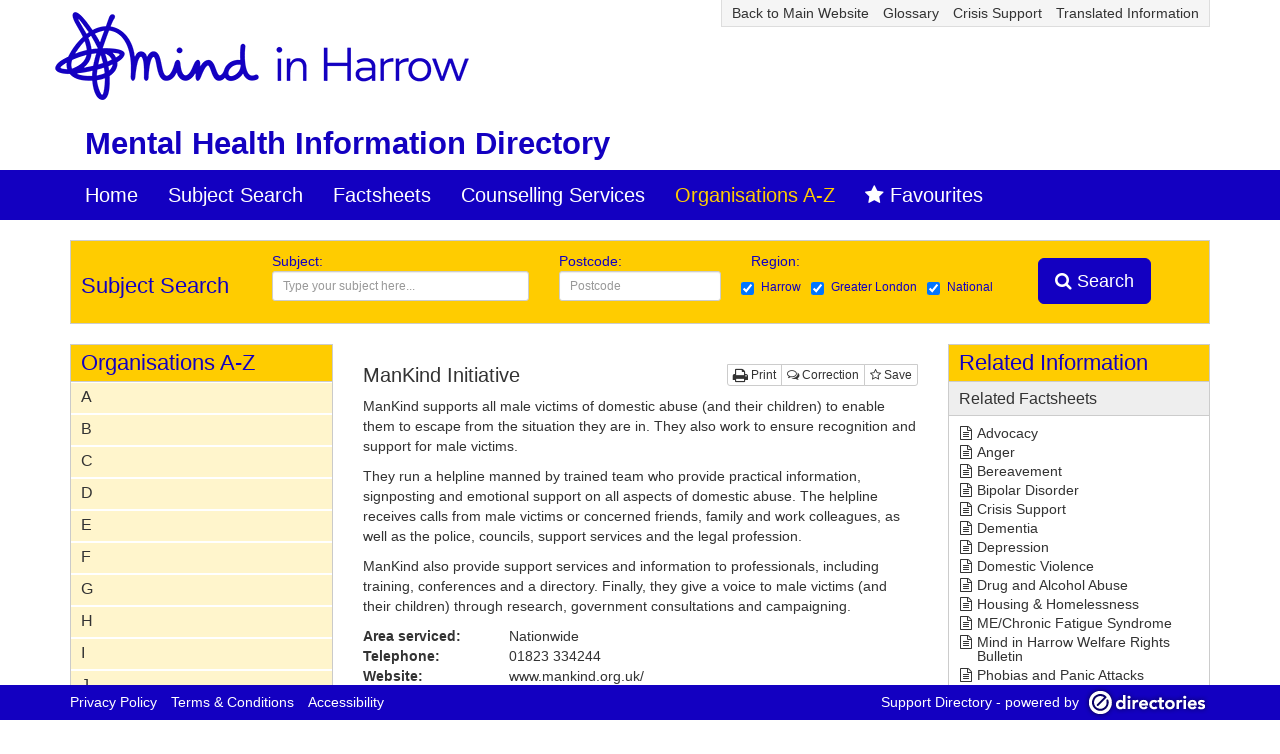

--- FILE ---
content_type: text/html; charset=utf-8
request_url: http://directory.mindinharrow.org.uk/Pages/Organisations?OID=11946
body_size: 24629
content:


<!DOCTYPE html>

<html lang="en">
<head><meta charset="utf-8" /><meta name="viewport" content="width=device-width, initial-scale=1.0" /><title>
	Mind in Harrow Mental Health Information Directory - Organisations
</title><script src="/bundles/scripts?v=BrLZONUwXDY7NENzYgRFXWauU1AM4xTjsGoz5AV0GxA1"></script>
<link href="/bundles/css?v=ftpJe8kTfU1YUoJ_RAdQxlasVzvM4ZJkE87yNrGNaug1" rel="stylesheet"/>
<link href="../favicon.ico" rel="shortcut icon" type="image/x-icon" /><link id="GoogleCanonicalLink" rel="canonical" href="http://directory.mindinharrow.org.uk/pages/organisations?oid=11946"></link>

    <script async src='https://www.googletagmanager.com/gtag/js?id=UA-6635141-4'></script> 
    <script>
        window.dataLayer = window.dataLayer || [];
        function gtag() { dataLayer.push(arguments); }
        gtag('js', new Date());
        gtag('config', 'UA-6635141-4'); 
    </script>

    <script>
        $(document).ready(function () { setMainNavFixed(['xs']) });
        $(window).resize(function() { setMainNavFixed(['xs']) });
    </script>
<link href="../App_Themes/Mind.Theme.2021/StyleSheet.css?639045432" type="text/css" rel="stylesheet" /></head>
<body id="PageBody">
    <form method="post" action="./Organisations?OID=11946" onsubmit="javascript:return WebForm_OnSubmit();" id="aspnetForm" class="form-horizontal" role="form">
<div class="aspNetHidden">
<input type="hidden" name="__EVENTTARGET" id="__EVENTTARGET" value="" />
<input type="hidden" name="__EVENTARGUMENT" id="__EVENTARGUMENT" value="" />
<input type="hidden" name="__VIEWSTATE" id="__VIEWSTATE" value="[base64]/ioRaZL4tEaUYRoxKGwsig5OJPthY+uUl03r+cKOunJQ5boLyJtX7yQ34r2wAxfQDBGMN8Mx6oOx5BH15kofOkgt4llGFf+Gjs82KioMIQzK/PO+icdRc+dOBT1CG7AUVCAIg1IlRHu4B/QOgEKPEnSb+eXRlY2ES3hmETi/92xnUN66u+ZYfId8GuM4Ms3hQvosL+MDgVMk3xSJm4+UgIKVjc3+2qo5XAhF93z0polUwNfEhXXeo3Gdi+QGFTleDB1nRfqsS6sI7G0kY/V4ArOCs6XBeJVbjguMRlFROuNcV4Vzdd7NH2+qAoVblPZslZari0o2HtVhJcI//zWjTGlm/LZU7ereExoGH/q56wlo41lA/mdCRf8+H8UaUAdqaeZH+WCE6SUMPw2o9njzz9l2D+GBHR677MV1nTmti51/pPHB1fjEeN0/UvECG1zWlkOlhQ04T1snXZ/mOF8XtF0koLXY5G0jwvHN6xPn4t1X18BwxFQMzhz5wUcFHBuhtqhpa9ZwsBzeDeRRJkgLTALxn4F83hCbxoV/cVkZRVIQ5fYJHLen4gRIe4DgoXuVQxoA4EkFxXgi/dKejCsA5Zpju8Yb5RTADo/zR+U0krdm6rvToWVeG5tLwAicVJzGLMcN5Z5V7FiBksYDt/EAEoCEgkQfCs3QXx3ntjPEfOiQwPhtu8F683i5Ms/pCY5MH1nJmt8IgvLe0n+lpV2Qv/[base64]/lcfUZ7CDO9jUWFNx/R95KJzgQuMYvJbFIIE135onrsLqWImmTdfqBzbCTeCwDYaZc/h6+MoA2d4nOUtDIHdZyUNgTe1Q6lNlVeB5vUiaNmmwv++65fj3uMUfCIq4yPEwGZNMz5vddxg07TEMvb8JlpG12vTFlTc0vxQnLFjqPVLTnfIktmTgRkJxt7HWpYvyWEvA1qB6PkiQQJGbK/HMpKnPqR21G+G5gK5fMQaYVtZKU/VcsFDp3ZgPvi7qU9dGZACNkUpyKVeFKsUJrbZovGBq0MoHV9JIBb6cdpN/YtLgtUk6C8wlrznXQ6PauJDiUgOyi6E4YDnR8NHk6HZmcS6O/I90i+vxKO0pLXGkL+C1dx//oAXRqT/0yph1QewWMwhHRLEO7qkE35vf5A2wedQ+A+lLeGdnnKqnopVxEz1C/JEa5wLa7PvXiWjpHqJpqt5+yWqOElpLiZBUY2Xyqzs8dv15UcsZ0u+LQ3TPqjB30HJEAezOQ3TCkBXXlwH+qB4M9cwCHlpIG8EMEMmD8P7Cfw92oAgsPKiT94V0Aj91W8v4yiEar4wvv74l0ovwUNMYEA/G2OjN3TZnVcgxImRz1psPvSldVI+LQgi4mjCakXBv23gwQUvRvn1nSEMIDaRlDBEfo8jWfbQeHWzSM9mpuCtX6/ingrpsDSpYnyVFObkfOn8Jpzw0xfJ/T3R8anwDzLkW7X8CofDk8lV3kmpGiqd6reihRu7d25kpzBJn3HStiX0NK7XMQ287W+/OCDIdWgmZW6406QywmDsI/Mb8pL7UpnFM7asrPa1/1wzl7+tnLp+hbUDNidsDf+Mx9vZ3W8KoJKCQ9SGUnUkZPMolm2/Vjf636ta8FHXvI+HYnueCki78ml3mJu0T0lcYKao7f10Caj7Yp5OuJTTLLg5r1I8v2PNdTU+XKLF15A57mEOLHrhGXxlvueaC3s8dqISaT0D9RWXBbGbdKmbI34u2pW/5wTBB1r90L8F56ieFTFceKat0ZXRqUw5Nlw5UZlxIPtBsH/3ub57cV3OzrP7TZRKJ3vvSlTC+m/yvVLCaTzJamU9a/1oDj1zubOJyB/taD92E+H2LgIYxqqWn1JMZWDGnECkvfds8BOitGwGPGKT/OY3PREDaqLf087eIX3qVMngYVDXX6uAQBvuqMJ/UXlobD+NiK0vlenGmrp45hqz01hnN08l1qJs8SYUEk+/qcX/8d02f0H5t2BrVX6m4trO6I/[base64]/[base64]/AAhd4tLepFr1tcwatR0ufBVlt93XM7JgWzPez2uikd+IC7sv8MbpxSwdRi64x1SGTKh5NdGVpVjTtgCCfZoKMg0JZVuJI6M+1It0HTWbMnI+/VQPyfNfwUEMolQWN18ROu69vD3Rjoqxp8vSFXjE0FveFGEpncvCF5BopZ4cFF+F4W61M9lSn0AZUjvuqSIOgZklZGTAs4dyQfrAHWriZnOvuOIzmwKtPm14xSktpUHcx+2vQtmz9dzUT3nTxpvtPnXRYDxbwjVJXzjXU7uAteJOlOeKyy0xp2WaxglgT5Pyje3Q2H/IQ7vmd6Pr64aUyZ7YAjIjHkGn5h2KfDCqVGrLuDj2adZ5w95I2TF8N54iTPpyVn9IHIMKSwFc1HByTu3y2jQ1XH9Obxs95hcgHyOksjBVbWK0VVdGcdNLqq2SURMTb49mWEKBFAYy5J1xqCN6xIQGp6OHIaGZo6Eq2Ek+2Es5hpjh+ogX8AunbcIi6ggtFbW8Nqxo/xx1npYcEFvCZyZ1zkHOri5VS/jT7rvY5XSFG0yIlH8sFfNarbgxN0oBsBvflOAS+Iy0uYl+jHLZ311LG5B4kDIuLNmo9xlGICN55YnbepcRJ2J+WiG4YIE+ZSgGEGTQzj58f54BEjIMD/5at3DPBdMtNIFkpSeDkv7UlE2pNrc64oDQaSvayONpp2c9BO1SwZ5fvcS94/Ucfe1dPHQbkM0OI21GBDzTrX1JFTd7THCLNbJ0/iiUtFntgYigmK5ggsCeDP8mHCQssZcPOXSoZXmgA0+e5kcbQGUE1hVvf97JB4mWR45S6JNJGQRP2OH+JSYkLhwJFxILid5cYUBAlDy0V/N4fSvilxXBc82cAzDt83dljzHc3pQp/i0D0cmyAAn3M5hObYj+wZc3SlKvC3eM22xwJ24SxmH9Vl9hLFIQtN/xWM8RJma15oVsY+HC738Y286krC8fEnHU7n7fHPwpd/su941zeVZINFSXsWV+StPEq3oUjwdizjBVU5WnuBaMDsWjCdekaZaQ2vZ06rP1vqFn7Gbq9HBZOZiRtxzoLGHqKTY3PiGaaLS1NwFi91vj5jJDwC79Q5WneSGWXP/U1crxPZSlTmdIzNL6MAapA/wnQapuI4+d26lGQAtD4j" />
</div>

<script type="text/javascript">
//<![CDATA[
var theForm = document.forms['aspnetForm'];
if (!theForm) {
    theForm = document.aspnetForm;
}
function __doPostBack(eventTarget, eventArgument) {
    if (!theForm.onsubmit || (theForm.onsubmit() != false)) {
        theForm.__EVENTTARGET.value = eventTarget;
        theForm.__EVENTARGUMENT.value = eventArgument;
        theForm.submit();
    }
}
//]]>
</script>


<script src="/WebResource.axd?d=pynGkmcFUV13He1Qd6_TZNAe2nWQZT2FZC8KhhaGKUjnS7eT_a-7iPSBYU6ibgIEMQbns_wiScunv-pN04YNKw2&amp;t=638901572248157332" type="text/javascript"></script>


<script src="/ScriptResource.axd?d=nv7asgRUU0tRmHNR2D6t1HdPBqUAqqH2rDSnIVfmYTiTlVIy7qywtWIGSVJfCxD3QQait98nXv9NT5UykjOmGqi7TyhaRH3UM27pwQWg5TflnX8cdub0Im9HdjvVoUgGPuIOSBV8NuNBdJ1sAa2vAg2&amp;t=ffffffff93d1c106" type="text/javascript"></script>
<script src="/ScriptResource.axd?d=x6wALODbMJK5e0eRC_p1LQ3--D9ZuPaRF89HibODNQVM3KpAxILR2bZAoggHy4Udr8ksy34mQ-IPf0OhtAhPJ0dawgj4ff_cCZjqGWB1QPRAH5K590T6lhoeR7_6FXjZ0&amp;t=397b6a7" type="text/javascript"></script>
<script src="/ScriptResource.axd?d=P5lTttoqSeZXoYRLQMIScIXbGZvBIYRcEnk-5nmD2ek3HuQr-Ng4jJxnh2e8EhQaxWU_GbmvC9IgnBnkx6fN511x0dn6HNaLyzf1x0_KeuacmFlHlAYJ8wkN31suA8y10&amp;t=397b6a7" type="text/javascript"></script>
<script type="text/javascript">
//<![CDATA[
var PageMethods = function() {
PageMethods.initializeBase(this);
this._timeout = 0;
this._userContext = null;
this._succeeded = null;
this._failed = null;
}
PageMethods.prototype = {
_get_path:function() {
 var p = this.get_path();
 if (p) return p;
 else return PageMethods._staticInstance.get_path();},
DoSendCorrection:function(OrgName,YourName,ToAddress,Message,succeededCallback, failedCallback, userContext) {
return this._invoke(this._get_path(), 'DoSendCorrection',false,{OrgName:OrgName,YourName:YourName,ToAddress:ToAddress,Message:Message},succeededCallback,failedCallback,userContext); },
SetFavourite:function(ID,succeededCallback, failedCallback, userContext) {
return this._invoke(this._get_path(), 'SetFavourite',false,{ID:ID},succeededCallback,failedCallback,userContext); },
StoreCategory:function(value,succeededCallback, failedCallback, userContext) {
return this._invoke(this._get_path(), 'StoreCategory',false,{value:value},succeededCallback,failedCallback,userContext); }}
PageMethods.registerClass('PageMethods',Sys.Net.WebServiceProxy);
PageMethods._staticInstance = new PageMethods();
PageMethods.set_path = function(value) { PageMethods._staticInstance.set_path(value); }
PageMethods.get_path = function() { return PageMethods._staticInstance.get_path(); }
PageMethods.set_timeout = function(value) { PageMethods._staticInstance.set_timeout(value); }
PageMethods.get_timeout = function() { return PageMethods._staticInstance.get_timeout(); }
PageMethods.set_defaultUserContext = function(value) { PageMethods._staticInstance.set_defaultUserContext(value); }
PageMethods.get_defaultUserContext = function() { return PageMethods._staticInstance.get_defaultUserContext(); }
PageMethods.set_defaultSucceededCallback = function(value) { PageMethods._staticInstance.set_defaultSucceededCallback(value); }
PageMethods.get_defaultSucceededCallback = function() { return PageMethods._staticInstance.get_defaultSucceededCallback(); }
PageMethods.set_defaultFailedCallback = function(value) { PageMethods._staticInstance.set_defaultFailedCallback(value); }
PageMethods.get_defaultFailedCallback = function() { return PageMethods._staticInstance.get_defaultFailedCallback(); }
PageMethods.set_enableJsonp = function(value) { PageMethods._staticInstance.set_enableJsonp(value); }
PageMethods.get_enableJsonp = function() { return PageMethods._staticInstance.get_enableJsonp(); }
PageMethods.set_jsonpCallbackParameter = function(value) { PageMethods._staticInstance.set_jsonpCallbackParameter(value); }
PageMethods.get_jsonpCallbackParameter = function() { return PageMethods._staticInstance.get_jsonpCallbackParameter(); }
PageMethods.set_path("Organisations");
PageMethods.DoSendCorrection= function(OrgName,YourName,ToAddress,Message,onSuccess,onFailed,userContext) {PageMethods._staticInstance.DoSendCorrection(OrgName,YourName,ToAddress,Message,onSuccess,onFailed,userContext); }
PageMethods.SetFavourite= function(ID,onSuccess,onFailed,userContext) {PageMethods._staticInstance.SetFavourite(ID,onSuccess,onFailed,userContext); }
PageMethods.StoreCategory= function(value,onSuccess,onFailed,userContext) {PageMethods._staticInstance.StoreCategory(value,onSuccess,onFailed,userContext); }
function WebForm_OnSubmit() {
if (typeof(ValidatorOnSubmit) == "function" && ValidatorOnSubmit() == false) return false;
return true;
}
//]]>
</script>

<div class="aspNetHidden">

	<input type="hidden" name="__VIEWSTATEGENERATOR" id="__VIEWSTATEGENERATOR" value="6766F203" />
	<input type="hidden" name="__VIEWSTATEENCRYPTED" id="__VIEWSTATEENCRYPTED" value="" />
	<input type="hidden" name="__PREVIOUSPAGE" id="__PREVIOUSPAGE" value="8yDNybXQ5ZbuBhGLTB_1Ht_Dx58Q3uTSc0h7mthhkaWgweEMN0MOrGAtn7K62B2ind6eENaT4qg1_75TC1OmxifFGRfLiFRe_XsiM8TZHUI1" />
</div>
        <script type="text/javascript">
//<![CDATA[
Sys.WebForms.PageRequestManager._initialize('ctl00$ctl08', 'aspnetForm', ['tctl00$CenterContent$VRpop$RvUpdatePanel','RvUpdatePanel'], [], [], 90, 'ctl00');
//]]>
</script>

        <div class="wrapper">
            <header>
                
                    <div class="wrapperHeader">
                        <div class="container">
                            <div class="row">
                                <div class="col-xs-12 col-sm-12 col-md-12 col-lg-12 pull-right">
                                    

<ul class="list-inline miniNav hidden-xs">
	<li id="MainLink"><a id="MainHyperLink" href="http://www.mindinharrow.org.uk/">Back to Main Website</a></li>
	
	<li id="GlossaryLink"><a href="Glossary">Glossary</a></li>
    
    <li id="CMS2"><a href="/Pages/Page?T=42">Crisis Support</a></li>
    <li id="CMS1"><a href="/Pages/Page?T=41">Translated Information</a></li>
    
</ul>
                                </div>
                            </div>
                            <div class="row hidden-xs">
                                <div class="col-xs-12 col-sm-12 col-md-12 col-lg-12">
                                    <p>
	<style type="text/css">
#PageHeader {background:none;}
h1 {float:left;font-size:2.2em; font-weight:normal; color: #1300c1; font-weight:bold; padding: 70px 0 0 15px; font-family: Arial, Helvetica, sans-serif;}
.cmsLogo{ position:absolute; top: -15px; left: 0px;}	</style>
	<img alt="" class="cmsLogo" src="../Content/MindHarrow/logo-harrow.png" /></p>
<h1>
	Mental Health Information Directory</h1>

                                </div>
                            </div>
                        </div>
                    </div>
                
                
<div class="wrapperMainNav navbar navbar-inverse">
    <div class="container navigation">
        <div class="navbar-header">
            <button type="button" class="navbar-toggle" data-toggle="collapse" data-target=".navbar-collapse">
                <span class="icon-bar"></span>
                <span class="icon-bar"></span>
                <span class="icon-bar"></span>
            </button>
            <a class="navbar-brand hidden-sm hidden-md hidden-lg pull-right navbarFavourite" href="/Pages/Favourites.aspx"><i class="fa fa-star"></i><span id="TopNavFavouriteCountXS" class="badge"></span></a>
            <a href="../" class="navbar-brand hidden-sm hidden-md hidden-lg">
                <img src="/Content/MindHarrow/logo.mobile.png" height="40" alt="Mind in Harrow Mental Health Information Directory" />
            </a>
        </div>
        <div class="navbar-collapse collapse">
	        <ul class="nav navbar-nav">
                
                <li id="HomeCell"><a id="NavHome" href="../">Home</a></li>	    
                <li>
                    <a id="NavSubjects" href="Subjects">
                        <span class="hidden-xs">Subject Search</span>
                        <span class="hidden-sm hidden-md hidden-lg">Subjects</span>
                    </a>
                </li>
	            <li id="FactsheetsHeadCell"><a id="NavFactsheets" href="Factsheets">Factsheets</a></li>
	            
	            <li id="QuicklinksHeadCell">
                    <a id="NavQuicklinks" href="/Pages/Quicklinks?ID=16">Counselling Services</a>
                                            
                </li>
	            <li><a id="NavOrganisations" class="active" href="Organisations">Organisations A-Z</a></li>
	            <li class="hidden-xs"><a id="NavFavourites" class="favourites" href="Favourites"><i class="fa fa-star"></i> <span id="TopNavFavouriteCount"></span>Favourites</a></li>
                
	            
	            <li id="GlossaryLink" class="hidden-sm hidden-md hidden-lg"><a href="Glossary">Glossary</a></li>
                
                <li id="CMS2" class="hidden-sm hidden-md hidden-lg"><a href="/Pages/Page?T=42">Crisis Support</a></li>
                <li id="CMS1" class="hidden-sm hidden-md hidden-lg"><a href="/Pages/Page?T=41">Translated Information</a></li>
                
                <li class="hidden-sm hidden-md hidden-lg"><a href="Help">Help</a></li>
                <li class="hidden-sm hidden-md hidden-lg"><a href="Accessibility">Accessibility</a></li>
                <li class="hidden-sm hidden-md hidden-lg"><a href="Privacy">Privacy</a></li>
                <li class="hidden-sm hidden-md hidden-lg"><a href="Terms">Terms</a></li>
	        </ul>
        </div>
    </div>
</div>
<div class="clearfix"></div>
            </header>
            <div class="wrapperContent">
                <div class="container mainContent">
                    
    <div class="panelSecondary hidden-xs">
        <div class="row">
            <div class="col-sm-3 col-md-2 col-lg-2">
                <h2>Subject Search</h2>
            </div>
            <div class="col-sm-4 col-md-2 col-lg-3">
                <label for="FilterFreetext" id="FreetextLabel">Subject:</label><input name="ctl00$DirectorySearch$FilterFreetext" type="text" maxlength="50" id="FilterFreetext" class="form-control input-sm" placeholder="Type your subject here..." />
            </div>
            <div class="col-sm-3 col-md-2 col-lg-2">
                <label for="FilterPostcode" id="PostcodeLabel">Postcode:</label><input name="ctl00$DirectorySearch$FilterPostcode" type="text" maxlength="12" id="FilterPostcode" class="form-control input-sm" placeholder="Postcode" />
            </div>
            <div class="hidden-sm col-md-4 col-lg-3">
                <label style="display:block">Region:&nbsp;<span id="RegionValidator" style="display:none;">* please tick at least one</span></label>
                <span class="checkbox-inline input-sm"><input id="FilterRegionLoc" type="checkbox" name="ctl00$DirectorySearch$FilterRegionLoc" checked="checked" /><label for="FilterRegionLoc">Harrow</label></span><span class="checkbox-inline input-sm"><input id="FilterRegionReg" type="checkbox" name="ctl00$DirectorySearch$FilterRegionReg" checked="checked" /><label for="FilterRegionReg">Greater London</label></span><span class="checkbox-inline input-sm"><input id="FilterRegionNat" type="checkbox" name="ctl00$DirectorySearch$FilterRegionNat" checked="checked" /><label for="FilterRegionNat">National</label></span>
            </div>
            <div class="col-sm-2 col-md-2 hidden-lg">
                <label style="display:block">&nbsp;</label>
                <a id="DoSearch" class="btn btn-primary btn-sm" href="javascript:WebForm_DoPostBackWithOptions(new WebForm_PostBackOptions(&quot;ctl00$DirectorySearch$DoSearch&quot;, &quot;&quot;, true, &quot;&quot;, &quot;Subjects&quot;, false, true))"><i class="fa fa-search"></i>   Search</a>
            </div>
            <div class="hidden-sm hidden-xs hidden-md col-lg-2" style="margin-top:7px;">
                <a id="OtherDoSearch" class="btn btn-primary btn-lg" href="javascript:WebForm_DoPostBackWithOptions(new WebForm_PostBackOptions(&quot;ctl00$DirectorySearch$OtherDoSearch&quot;, &quot;&quot;, true, &quot;&quot;, &quot;Subjects&quot;, false, true))"><i class="fa fa-search"></i>   Search</a>
            </div>
        </div>
    </div>

                    <div class="row row-offcanvas row-offcanvas-left">
                        <div id="LeftColumn" class="col-sm-3">
                            <div class="sidebar-offcanvas">
                                

<div id="BrowsePanel" class="browsePanel">
    <script type="text/javascript">
        $(function () {
            $('#BrowseList').on('show.bs.collapse', function (trigger) {
                var collapseLink = $(trigger.target.parentElement).find('a[data-toggle=collapse]');
                PageMethods.StoreCategory(collapseLink.text());
            });
        });
    </script>
    <h2>
        Organisations A-Z
        <a href="#" class="visible-xs subjectsToggle-xs" data-toggle="offcanvas"><i class="fa fa-search"></i> Organisations</a>
    </h2>
    
    
    <div class="link_list">
        
        <div class="panel-group" id="BrowseList">
                <div class="panel panel-default">
                    <div id='BPheading0' class="panel-heading">
                        <h4 class="panel-title">
                            <a id="HeaderLink" data-toggle="collapse" data-parent="#BrowseList" href="../Components/Client/#BPcollapse0">A</a>
                        </h4>
                    </div>
                    <div id='BPcollapse0' class='panel-collapse collapse'>
                        <div class="panel-body">
                            <small class="pull-left"><a class="link_viewAll" href="/Pages/Organisations?LTR=A">View all organisations beginning with A</a></small>
                            <div class="link_items">
                                
                                        <div><a title="Active Buddies Network" class="linkItem" href="/Pages/Organisations?OID=17816">Active Buddies Network</a></div>
                                    
                                        <div><a title="Adult Social Services - Access Harrow" class="linkItem" href="/Pages/Organisations?OID=16749">Adult Social Services - Access Harrow</a></div>
                                    
                                        <div><a title="Advance" class="linkItem" href="/Pages/Organisations?OID=18094">Advance</a></div>
                                    
                                        <div><a title="Advance Minerva" class="linkItem" href="/Pages/Organisations?OID=17471">Advance Minerva</a></div>
                                    
                                        <div><a title="Age UK Hillingdon, Harrow &amp;Brent" class="linkItem" href="/Pages/Organisations?OID=18171">Age UK Hillingdon, Harrow &Brent</a></div>
                                    
                                        <div><a title="Albert Kennedy Trust" class="linkItem" href="/Pages/Organisations?OID=16125">Albert Kennedy Trust</a></div>
                                    
                                        <div><a title="Alcoholics Anonymous Harrow Branch" class="linkItem" href="/Pages/Organisations?OID=2603">Alcoholics Anonymous Harrow Branch</a></div>
                                    
                                        <div><a title="Alexandra Avenue Health &amp; Social Care Centre" class="linkItem" href="/Pages/Organisations?OID=4609">Alexandra Avenue Health & Social Care Centre</a></div>
                                    
                                        <div><a title="Al-Hasaniya Moroccan Women&#39;s Centre" class="linkItem" href="/Pages/Organisations?OID=13511">Al-Hasaniya Moroccan Women's Centre</a></div>
                                    
                                        <div><a title="ANBU Abuse Never Becomes Us - UK" class="linkItem" href="/Pages/Organisations?OID=17804">ANBU Abuse Never Becomes Us - UK</a></div>
                                    
                                        <div><a title="Anna Freud Centre" class="linkItem" href="/Pages/Organisations?OID=1820">Anna Freud Centre</a></div>
                                    
                                        <div><a title="Anxiety UK" class="linkItem" href="/Pages/Organisations?OID=1774">Anxiety UK</a></div>
                                    
                                        <div><a title="Arbours Association" class="linkItem" href="/Pages/Organisations?OID=1821">Arbours Association</a></div>
                                    
                                        <div><a title="Ascent" class="linkItem" href="/Pages/Organisations?OID=17821">Ascent</a></div>
                                    
                                        <div><a title="Asian Women&#39;s Resource Centre" class="linkItem" href="/Pages/Organisations?OID=2637">Asian Women's Resource Centre</a></div>
                                    
                                        <div><a title="Aspergers Syndrome Access to Provision (ASAP) in Harrow" class="linkItem" href="/Pages/Organisations?OID=15068">Aspergers Syndrome Access to Provision (ASAP) in Harrow</a></div>
                                    
                                        <div><a title="ASSIST" class="linkItem" href="/Pages/Organisations?OID=9645">ASSIST</a></div>
                                    
                                        <div><a title="Association For Post Natal Illness" class="linkItem" href="/Pages/Organisations?OID=1828">Association For Post Natal Illness</a></div>
                                    
                                        <div><a title="Association Of Christian Counsellors" class="linkItem" href="/Pages/Organisations?OID=1830">Association Of Christian Counsellors</a></div>
                                    
                                        <div><a title="Avery Healthcare" class="linkItem" href="/Pages/Organisations?OID=18101">Avery Healthcare</a></div>
                                     
                            </div>
                        </div>
                    </div>
                </div>
            
                <div class="panel panel-default">
                    <div id='BPheading1' class="panel-heading">
                        <h4 class="panel-title">
                            <a id="HeaderLink" data-toggle="collapse" data-parent="#BrowseList" href="../Components/Client/#BPcollapse1">B</a>
                        </h4>
                    </div>
                    <div id='BPcollapse1' class='panel-collapse collapse'>
                        <div class="panel-body">
                            <small class="pull-left"><a class="link_viewAll" href="/Pages/Organisations?LTR=B">View all organisations beginning with B</a></small>
                            <div class="link_items">
                                
                                        <div><a title="Barnet Voice for Mental Health" class="linkItem" href="/Pages/Organisations?OID=2657">Barnet Voice for Mental Health</a></div>
                                    
                                        <div><a title="Battle Against Tranquillisers" class="linkItem" href="/Pages/Organisations?OID=11791">Battle Against Tranquillisers</a></div>
                                    
                                        <div><a title="Beat - Transitions Project" class="linkItem" href="/Pages/Organisations?OID=11871">Beat - Transitions Project</a></div>
                                    
                                        <div><a title="Bereavement Care" class="linkItem" href="/Pages/Organisations?OID=2521">Bereavement Care</a></div>
                                    
                                        <div><a title="Bipolar UK" class="linkItem" href="/Pages/Organisations?OID=8624">Bipolar UK</a></div>
                                    
                                        <div><a title="Birth Trauma Association (BTA)" class="linkItem" href="/Pages/Organisations?OID=11929">Birth Trauma Association (BTA)</a></div>
                                    
                                        <div><a title="Brent Bereavement Service (BBS)" class="linkItem" href="/Pages/Organisations?OID=17285">Brent Bereavement Service (BBS)</a></div>
                                    
                                        <div><a title="Brent Irish Advisory Service (BIAS)" class="linkItem" href="/Pages/Organisations?OID=2568">Brent Irish Advisory Service (BIAS)</a></div>
                                    
                                        <div><a title="Bristol Crisis Service for Women " class="linkItem" href="/Pages/Organisations?OID=9653">Bristol Crisis Service for Women </a></div>
                                    
                                        <div><a title="British Association of Anger Management" class="linkItem" href="/Pages/Organisations?OID=8608">British Association of Anger Management</a></div>
                                    
                                        <div><a title="BSL Healthy Minds" class="linkItem" href="/Pages/Organisations?OID=16093">BSL Healthy Minds</a></div>
                                    
                                        <div><a title="Bullybusters" class="linkItem" href="/Pages/Organisations?OID=17610">Bullybusters</a></div>
                                     
                            </div>
                        </div>
                    </div>
                </div>
            
                <div class="panel panel-default">
                    <div id='BPheading2' class="panel-heading">
                        <h4 class="panel-title">
                            <a id="HeaderLink" data-toggle="collapse" data-parent="#BrowseList" href="../Components/Client/#BPcollapse2">C</a>
                        </h4>
                    </div>
                    <div id='BPcollapse2' class='panel-collapse collapse'>
                        <div class="panel-body">
                            <small class="pull-left"><a class="link_viewAll" href="/Pages/Organisations?LTR=C">View all organisations beginning with C</a></small>
                            <div class="link_items">
                                
                                        <div><a title="C.A.L.M." class="linkItem" href="/Pages/Organisations?OID=1859">C.A.L.M.</a></div>
                                    
                                        <div><a title="Caravan Drop-in" class="linkItem" href="/Pages/Organisations?OID=1799">Caravan Drop-in</a></div>
                                    
                                        <div><a title="Care UK (Buchanan Court Care Home)" class="linkItem" href="/Pages/Organisations?OID=18098">Care UK (Buchanan Court Care Home)</a></div>
                                    
                                        <div><a title="Care UK (Buchanan Court Care Home)" class="linkItem" href="/Pages/Organisations?OID=18099">Care UK (Buchanan Court Care Home)</a></div>
                                    
                                        <div><a title="Caryl Thomas Clinic" class="linkItem" href="/Pages/Organisations?OID=2628">Caryl Thomas Clinic</a></div>
                                    
                                        <div><a title="Cassel Hospital " class="linkItem" href="/Pages/Organisations?OID=9640">Cassel Hospital </a></div>
                                    
                                        <div><a title="Centre for ADHD &amp; Autism Support" class="linkItem" href="/Pages/Organisations?OID=11879">Centre for ADHD & Autism Support</a></div>
                                    
                                        <div><a title="Certitude" class="linkItem" href="/Pages/Organisations?OID=2578">Certitude</a></div>
                                    
                                        <div><a title="ChildLine" class="linkItem" href="/Pages/Organisations?OID=9477">ChildLine</a></div>
                                    
                                        <div><a title="Chinese Mental Health Association" class="linkItem" href="/Pages/Organisations?OID=14773">Chinese Mental Health Association</a></div>
                                    
                                        <div><a title="CNWL Recovery &amp; Wellbeing College" class="linkItem" href="/Pages/Organisations?OID=11084">CNWL Recovery & Wellbeing College</a></div>
                                    
                                        <div><a title="CNWL Single Point of Access (SPA)" class="linkItem" href="/Pages/Organisations?OID=15076">CNWL Single Point of Access (SPA)</a></div>
                                    
                                        <div><a title="Communicare Counselling Service" class="linkItem" href="/Pages/Organisations?OID=2593">Communicare Counselling Service</a></div>
                                    
                                        <div><a title="Community ConneX" class="linkItem" href="/Pages/Organisations?OID=2591">Community ConneX</a></div>
                                    
                                        <div><a title="Community Eating Disorder Service for Children and Young People" class="linkItem" href="/Pages/Organisations?OID=18017">Community Eating Disorder Service for Children and Young People</a></div>
                                    
                                        <div><a title="Community Mental Health Teams (refer to SPA sheet)" class="linkItem" href="/Pages/Organisations?OID=16241">Community Mental Health Teams (refer to SPA sheet)</a></div>
                                    
                                        <div><a title="Compass Elevation (Harrow)" class="linkItem" href="/Pages/Organisations?OID=5363">Compass Elevation (Harrow)</a></div>
                                    
                                        <div><a title="Connecting with People training" class="linkItem" href="/Pages/Organisations?OID=17817">Connecting with People training</a></div>
                                    
                                        <div><a title="Coram Voice" class="linkItem" href="/Pages/Organisations?OID=18013">Coram Voice</a></div>
                                    
                                        <div><a title="Counselling Directory" class="linkItem" href="/Pages/Organisations?OID=11762">Counselling Directory</a></div>
                                    
                                        <div><a title="Cranio-Sacral Therapy Association" class="linkItem" href="/Pages/Organisations?OID=1654">Cranio-Sacral Therapy Association</a></div>
                                    
                                        <div><a title="Crisis" class="linkItem" href="/Pages/Organisations?OID=16755">Crisis</a></div>
                                    
                                        <div><a title="Cruse Bereavement Care" class="linkItem" href="/Pages/Organisations?OID=1658">Cruse Bereavement Care</a></div>
                                    
                                        <div><a title="Cygnet Hospital Harrow" class="linkItem" href="/Pages/Organisations?OID=2517">Cygnet Hospital Harrow</a></div>
                                     
                            </div>
                        </div>
                    </div>
                </div>
            
                <div class="panel panel-default">
                    <div id='BPheading3' class="panel-heading">
                        <h4 class="panel-title">
                            <a id="HeaderLink" data-toggle="collapse" data-parent="#BrowseList" href="../Components/Client/#BPcollapse3">D</a>
                        </h4>
                    </div>
                    <div id='BPcollapse3' class='panel-collapse collapse'>
                        <div class="panel-body">
                            <small class="pull-left"><a class="link_viewAll" href="/Pages/Organisations?LTR=D">View all organisations beginning with D</a></small>
                            <div class="link_items">
                                
                                        <div><a title="DAWN Charitable Trust" class="linkItem" href="/Pages/Organisations?OID=2526">DAWN Charitable Trust</a></div>
                                    
                                        <div><a title="Depression UK" class="linkItem" href="/Pages/Organisations?OID=9507">Depression UK</a></div>
                                    
                                        <div><a title="Domestic Violence Intervention Project " class="linkItem" href="/Pages/Organisations?OID=1668">Domestic Violence Intervention Project </a></div>
                                     
                            </div>
                        </div>
                    </div>
                </div>
            
                <div class="panel panel-default">
                    <div id='BPheading4' class="panel-heading">
                        <h4 class="panel-title">
                            <a id="HeaderLink" data-toggle="collapse" data-parent="#BrowseList" href="../Components/Client/#BPcollapse4">E</a>
                        </h4>
                    </div>
                    <div id='BPcollapse4' class='panel-collapse collapse'>
                        <div class="panel-body">
                            <small class="pull-left"><a class="link_viewAll" href="/Pages/Organisations?LTR=E">View all organisations beginning with E</a></small>
                            <div class="link_items">
                                
                                        <div><a title="EACH Counselling &amp; Support" class="linkItem" href="/Pages/Organisations?OID=15321">EACH Counselling & Support</a></div>
                                    
                                        <div><a title="Early Intervention in Psychosis Service" class="linkItem" href="/Pages/Organisations?OID=2551">Early Intervention in Psychosis Service</a></div>
                                    
                                        <div><a title="Educational Psychology Service" class="linkItem" href="/Pages/Organisations?OID=2550">Educational Psychology Service</a></div>
                                    
                                        <div><a title="ELOP" class="linkItem" href="/Pages/Organisations?OID=16123">ELOP</a></div>
                                    
                                        <div><a title="Emergency Duty Social Worker Team " class="linkItem" href="/Pages/Organisations?OID=9381">Emergency Duty Social Worker Team </a></div>
                                    
                                        <div><a title="Ex-Services Mental Welfare Society (Combat Stress)" class="linkItem" href="/Pages/Organisations?OID=1678">Ex-Services Mental Welfare Society (Combat Stress)</a></div>
                                     
                            </div>
                        </div>
                    </div>
                </div>
            
                <div class="panel panel-default">
                    <div id='BPheading5' class="panel-heading">
                        <h4 class="panel-title">
                            <a id="HeaderLink" data-toggle="collapse" data-parent="#BrowseList" href="../Components/Client/#BPcollapse5">F</a>
                        </h4>
                    </div>
                    <div id='BPcollapse5' class='panel-collapse collapse'>
                        <div class="panel-body">
                            <small class="pull-left"><a class="link_viewAll" href="/Pages/Organisations?LTR=F">View all organisations beginning with F</a></small>
                            <div class="link_items">
                                
                                        <div><a title="Family Action - Adult Mental Health and Well Being" class="linkItem" href="/Pages/Organisations?OID=11927">Family Action - Adult Mental Health and Well Being</a></div>
                                    
                                        <div><a title="Family Lives" class="linkItem" href="/Pages/Organisations?OID=17609">Family Lives</a></div>
                                    
                                        <div><a title="Farsophone Counselling Service" class="linkItem" href="/Pages/Organisations?OID=6618">Farsophone Counselling Service</a></div>
                                    
                                        <div><a title="Freedom from Torture" class="linkItem" href="/Pages/Organisations?OID=11875">Freedom from Torture</a></div>
                                    
                                        <div><a title="FTM London" class="linkItem" href="/Pages/Organisations?OID=7959">FTM London</a></div>
                                     
                            </div>
                        </div>
                    </div>
                </div>
            
                <div class="panel panel-default">
                    <div id='BPheading6' class="panel-heading">
                        <h4 class="panel-title">
                            <a id="HeaderLink" data-toggle="collapse" data-parent="#BrowseList" href="../Components/Client/#BPcollapse6">G</a>
                        </h4>
                    </div>
                    <div id='BPcollapse6' class='panel-collapse collapse'>
                        <div class="panel-body">
                            <small class="pull-left"><a class="link_viewAll" href="/Pages/Organisations?LTR=G">View all organisations beginning with G</a></small>
                            <div class="link_items">
                                
                                        <div><a title="Gamblers Anonymous" class="linkItem" href="/Pages/Organisations?OID=1692">Gamblers Anonymous</a></div>
                                    
                                        <div><a title="GN Law - Guile Nicholas " class="linkItem" href="/Pages/Organisations?OID=2655">GN Law - Guile Nicholas </a></div>
                                     
                            </div>
                        </div>
                    </div>
                </div>
            
                <div class="panel panel-default">
                    <div id='BPheading7' class="panel-heading">
                        <h4 class="panel-title">
                            <a id="HeaderLink" data-toggle="collapse" data-parent="#BrowseList" href="../Components/Client/#BPcollapse7">H</a>
                        </h4>
                    </div>
                    <div id='BPcollapse7' class='panel-collapse collapse'>
                        <div class="panel-body">
                            <small class="pull-left"><a class="link_viewAll" href="/Pages/Organisations?LTR=H">View all organisations beginning with H</a></small>
                            <div class="link_items">
                                
                                        <div><a title="Harmless" class="linkItem" href="/Pages/Organisations?OID=1696">Harmless</a></div>
                                    
                                        <div><a title="Harrow &amp; Hillingdon Early Intervention Service" class="linkItem" href="/Pages/Organisations?OID=2675">Harrow & Hillingdon Early Intervention Service</a></div>
                                    
                                        <div><a title="Harrow African Caribbean Association" class="linkItem" href="/Pages/Organisations?OID=2573">Harrow African Caribbean Association</a></div>
                                    
                                        <div><a title="Harrow Arts for Life Project" class="linkItem" href="/Pages/Organisations?OID=17310">Harrow Arts for Life Project</a></div>
                                    
                                        <div><a title="Harrow Association of Disabled People" class="linkItem" href="/Pages/Organisations?OID=2590">Harrow Association of Disabled People</a></div>
                                    
                                        <div><a title="Harrow Care Plus " class="linkItem" href="/Pages/Organisations?OID=17472">Harrow Care Plus </a></div>
                                    
                                        <div><a title="Harrow Carers" class="linkItem" href="/Pages/Organisations?OID=2636">Harrow Carers</a></div>
                                    
                                        <div><a title="Harrow Child and Adolescent Mental Health Services (CAMHS)" class="linkItem" href="/Pages/Organisations?OID=2597">Harrow Child and Adolescent Mental Health Services (CAMHS)</a></div>
                                    
                                        <div><a title="Harrow Children &amp; Young People&#39;s Advocacy Service" class="linkItem" href="/Pages/Organisations?OID=9813">Harrow Children & Young People's Advocacy Service</a></div>
                                    
                                        <div><a title="Harrow Council Safeguarding Adults Services" class="linkItem" href="/Pages/Organisations?OID=6533">Harrow Council Safeguarding Adults Services</a></div>
                                    
                                        <div><a title="Harrow Cove - Hestia" class="linkItem" href="/Pages/Organisations?OID=18172">Harrow Cove - Hestia</a></div>
                                    
                                        <div><a title="Harrow Health Complaints Advocacy Service" class="linkItem" href="/Pages/Organisations?OID=9812">Harrow Health Complaints Advocacy Service</a></div>
                                    
                                        <div><a title="Harrow Health Walks" class="linkItem" href="/Pages/Organisations?OID=15323">Harrow Health Walks</a></div>
                                    
                                        <div><a title="Harrow Home Treatment Team" class="linkItem" href="/Pages/Organisations?OID=8286">Harrow Home Treatment Team</a></div>
                                    
                                        <div><a title="Harrow Horizons" class="linkItem" href="/Pages/Organisations?OID=16709">Harrow Horizons</a></div>
                                    
                                        <div><a title="Harrow Learning Disabilities Community Health Team" class="linkItem" href="/Pages/Organisations?OID=2624">Harrow Learning Disabilities Community Health Team</a></div>
                                    
                                        <div><a title="Harrow Memory Services" class="linkItem" href="/Pages/Organisations?OID=2567">Harrow Memory Services</a></div>
                                    
                                        <div><a title="Harrow Older People Community Mental Health Team" class="linkItem" href="/Pages/Organisations?OID=2613">Harrow Older People Community Mental Health Team</a></div>
                                    
                                        <div><a title="Harrow Outpatient Eating Disorder Service" class="linkItem" href="/Pages/Organisations?OID=16542">Harrow Outpatient Eating Disorder Service</a></div>
                                    
                                        <div><a title="Harrow Psychotherapy Service" class="linkItem" href="/Pages/Organisations?OID=2598">Harrow Psychotherapy Service</a></div>
                                    
                                        <div><a title="Harrow Rethink Support Group" class="linkItem" href="/Pages/Organisations?OID=2562">Harrow Rethink Support Group</a></div>
                                    
                                        <div><a title="Harrow Samaritans" class="linkItem" href="/Pages/Organisations?OID=2580">Harrow Samaritans</a></div>
                                    
                                        <div><a title="Harrow Talking Therapies Service" class="linkItem" href="/Pages/Organisations?OID=6640">Harrow Talking Therapies Service</a></div>
                                    
                                        <div><a title="Harrow User Group - Mind in Harrow" class="linkItem" href="/Pages/Organisations?OID=2635">Harrow User Group - Mind in Harrow</a></div>
                                    
                                        <div><a title="Harrow Young Carers" class="linkItem" href="/Pages/Organisations?OID=2607">Harrow Young Carers</a></div>
                                    
                                        <div><a title="Harrow Youth Stop" class="linkItem" href="/Pages/Organisations?OID=4603">Harrow Youth Stop</a></div>
                                    
                                        <div><a title="Headway The National Brain Injuries Association" class="linkItem" href="/Pages/Organisations?OID=1698">Headway The National Brain Injuries Association</a></div>
                                    
                                        <div><a title="Hearing Voices Network" class="linkItem" href="/Pages/Organisations?OID=1700">Hearing Voices Network</a></div>
                                    
                                        <div><a title="Help Harrow" class="linkItem" href="/Pages/Organisations?OID=17961">Help Harrow</a></div>
                                    
                                        <div><a title="Help in a crisis" class="linkItem" href="/Pages/Organisations?OID=8958">Help in a crisis</a></div>
                                    
                                        <div><a title="Helping Hands" class="linkItem" href="/Pages/Organisations?OID=18100">Helping Hands</a></div>
                                    
                                        <div><a title="Hestia (Harrow Domestic Abuse Support Service)" class="linkItem" href="/Pages/Organisations?OID=2614">Hestia (Harrow Domestic Abuse Support Service)</a></div>
                                    
                                        <div><a title="Hestia The Cove" class="linkItem" href="/Pages/Organisations?OID=17957">Hestia The Cove</a></div>
                                    
                                        <div><a title="Hillingdon Cove Café - Hestia" class="linkItem" href="/Pages/Organisations?OID=17959">Hillingdon Cove Café - Hestia</a></div>
                                    
                                        <div><a title="Hillingdon Mind" class="linkItem" href="/Pages/Organisations?OID=2582">Hillingdon Mind</a></div>
                                    
                                        <div><a title="Hillingdon Women&#39;s Centre" class="linkItem" href="/Pages/Organisations?OID=14234">Hillingdon Women's Centre</a></div>
                                    
                                        <div><a title="HOPE Harrow" class="linkItem" href="/Pages/Organisations?OID=2513">HOPE Harrow</a></div>
                                    
                                        <div><a title="Housing at YMCA Roxeth Gate" class="linkItem" href="/Pages/Organisations?OID=18097">Housing at YMCA Roxeth Gate</a></div>
                                    
                                        <div><a title="Hub of Hope" class="linkItem" href="/Pages/Organisations?OID=17287">Hub of Hope</a></div>
                                     
                            </div>
                        </div>
                    </div>
                </div>
            
                <div class="panel panel-default">
                    <div id='BPheading8' class="panel-heading">
                        <h4 class="panel-title">
                            <a id="HeaderLink" data-toggle="collapse" data-parent="#BrowseList" href="../Components/Client/#BPcollapse8">I</a>
                        </h4>
                    </div>
                    <div id='BPcollapse8' class='panel-collapse collapse'>
                        <div class="panel-body">
                            <small class="pull-left"><a class="link_viewAll" href="/Pages/Organisations?LTR=I">View all organisations beginning with I</a></small>
                            <div class="link_items">
                                
                                        <div><a title="icap (Immigrant Counselling &amp; Psychotherapy)" class="linkItem" href="/Pages/Organisations?OID=7623">icap (Immigrant Counselling & Psychotherapy)</a></div>
                                    
                                        <div><a title="Ignite Youth" class="linkItem" href="/Pages/Organisations?OID=14656">Ignite Youth</a></div>
                                    
                                        <div><a title="Independent Mental Capacity Advocate (IMCA) " class="linkItem" href="/Pages/Organisations?OID=9687">Independent Mental Capacity Advocate (IMCA) </a></div>
                                    
                                        <div><a title="Inspirited Minds" class="linkItem" href="/Pages/Organisations?OID=14169">Inspirited Minds</a></div>
                                    
                                        <div><a title="Institute of Family Therapy" class="linkItem" href="/Pages/Organisations?OID=1717">Institute of Family Therapy</a></div>
                                    
                                        <div><a title="Into The Light" class="linkItem" href="/Pages/Organisations?OID=16089">Into The Light</a></div>
                                    
                                        <div><a title="Irish Traveller Movement" class="linkItem" href="/Pages/Organisations?OID=1718">Irish Traveller Movement</a></div>
                                    
                                        <div><a title="Islamic Resource Centre" class="linkItem" href="/Pages/Organisations?OID=14158">Islamic Resource Centre</a></div>
                                    
                                        <div><a title="It&#39;s Good To Talk" class="linkItem" href="/Pages/Organisations?OID=16088">It's Good To Talk</a></div>
                                     
                            </div>
                        </div>
                    </div>
                </div>
            
                <div class="panel panel-default">
                    <div id='BPheading9' class="panel-heading">
                        <h4 class="panel-title">
                            <a id="HeaderLink" data-toggle="collapse" data-parent="#BrowseList" href="../Components/Client/#BPcollapse9">J</a>
                        </h4>
                    </div>
                    <div id='BPcollapse9' class='panel-collapse collapse'>
                        <div class="panel-body">
                            <small class="pull-left"><a class="link_viewAll" href="/Pages/Organisations?LTR=J">View all organisations beginning with J</a></small>
                            <div class="link_items">
                                
                                        <div><a title="Jewish Association For The Mentally Ill (JAMI)" class="linkItem" href="/Pages/Organisations?OID=1719">Jewish Association For The Mentally Ill (JAMI)</a></div>
                                    
                                        <div><a title="Jewish Bereavement Counselling Service" class="linkItem" href="/Pages/Organisations?OID=2640">Jewish Bereavement Counselling Service</a></div>
                                    
                                        <div><a title="Jewish Gay and Lesbian Group" class="linkItem" href="/Pages/Organisations?OID=7957">Jewish Gay and Lesbian Group</a></div>
                                    
                                        <div><a title="Jewish Women&#39;s Aid (JWA)" class="linkItem" href="/Pages/Organisations?OID=16583">Jewish Women's Aid (JWA)</a></div>
                                    
                                        <div><a title="Joy" class="linkItem" href="/Pages/Organisations?OID=18089">Joy</a></div>
                                     
                            </div>
                        </div>
                    </div>
                </div>
            
                <div class="panel panel-default">
                    <div id='BPheading10' class="panel-heading">
                        <h4 class="panel-title">
                            <a id="HeaderLink" data-toggle="collapse" data-parent="#BrowseList" href="../Components/Client/#BPcollapse10">K</a>
                        </h4>
                    </div>
                    <div id='BPcollapse10' class='panel-collapse collapse'>
                        <div class="panel-body">
                            <small class="pull-left"><a class="link_viewAll" href="/Pages/Organisations?LTR=K">View all organisations beginning with K</a></small>
                            <div class="link_items">
                                
                                        <div><a title="Kids Can Achieve" class="linkItem" href="/Pages/Organisations?OID=4807">Kids Can Achieve</a></div>
                                     
                            </div>
                        </div>
                    </div>
                </div>
            
                <div class="panel panel-default">
                    <div id='BPheading11' class="panel-heading">
                        <h4 class="panel-title">
                            <a id="HeaderLink" data-toggle="collapse" data-parent="#BrowseList" href="../Components/Client/#BPcollapse11">L</a>
                        </h4>
                    </div>
                    <div id='BPcollapse11' class='panel-collapse collapse'>
                        <div class="panel-body">
                            <small class="pull-left"><a class="link_viewAll" href="/Pages/Organisations?LTR=L">View all organisations beginning with L</a></small>
                            <div class="link_items">
                                
                                        <div><a title="Life Coach Directory" class="linkItem" href="/Pages/Organisations?OID=16172">Life Coach Directory</a></div>
                                    
                                        <div><a title="LifeSIGNS" class="linkItem" href="/Pages/Organisations?OID=9658">LifeSIGNS</a></div>
                                    
                                        <div><a title="London Friend" class="linkItem" href="/Pages/Organisations?OID=16090">London Friend</a></div>
                                    
                                        <div><a title="London Hearing Voices Groups Project" class="linkItem" href="/Pages/Organisations?OID=2671">London Hearing Voices Groups Project</a></div>
                                    
                                        <div><a title="London Holistic Advocacy Wrap Around Service " class="linkItem" href="/Pages/Organisations?OID=17823">London Holistic Advocacy Wrap Around Service </a></div>
                                    
                                        <div><a title="London Irish Women&#39;s Centre" class="linkItem" href="/Pages/Organisations?OID=1729">London Irish Women's Centre</a></div>
                                    
                                        <div><a title="London Lesbian &amp; Gay Switchboard" class="linkItem" href="/Pages/Organisations?OID=7954">London Lesbian & Gay Switchboard</a></div>
                                    
                                        <div><a title="London Stalking Support Service" class="linkItem" href="/Pages/Organisations?OID=17824">London Stalking Support Service</a></div>
                                    
                                        <div><a title="Lot 36 Agency" class="linkItem" href="/Pages/Organisations?OID=17884">Lot 36 Agency</a></div>
                                     
                            </div>
                        </div>
                    </div>
                </div>
            
                <div class="panel panel-default">
                    <div id='BPheading12' class="panel-heading">
                        <h4 class="panel-title">
                            <a id="HeaderLink" data-toggle="collapse" data-parent="#BrowseList" href="../Components/Client/#BPcollapse12">M</a>
                        </h4>
                    </div>
                    <div id='BPcollapse12' class='panel-collapse collapse in'>
                        <div class="panel-body">
                            <small class="pull-left"><a class="link_viewAll" href="/Pages/Organisations?LTR=M">View all organisations beginning with M</a></small>
                            <div class="link_items">
                                
                                        <div><a title="ManKind Initiative" class="linkItem" href="/Pages/Organisations?OID=11946">ManKind Initiative</a></div>
                                    
                                        <div><a title="Maytree Sanctuary for the Suicidal" class="linkItem" href="/Pages/Organisations?OID=8964">Maytree Sanctuary for the Suicidal</a></div>
                                    
                                        <div><a title="MENTAL HEALTH CRISIS ASSESSMENT  UNIT ( MHCAS) " class="linkItem" href="/Pages/Organisations?OID=18177">MENTAL HEALTH CRISIS ASSESSMENT  UNIT ( MHCAS) </a></div>
                                    
                                        <div><a title="Mental Health Foundation" class="linkItem" href="/Pages/Organisations?OID=1743">Mental Health Foundation</a></div>
                                    
                                        <div><a title="Mental Health Information Helpline - Mind in Harrow" class="linkItem" href="/Pages/Organisations?OID=8709">Mental Health Information Helpline - Mind in Harrow</a></div>
                                    
                                        <div><a title="Mental Wealth Peer Support Group" class="linkItem" href="/Pages/Organisations?OID=17774">Mental Wealth Peer Support Group</a></div>
                                    
                                        <div><a title="Mermaids" class="linkItem" href="/Pages/Organisations?OID=7964">Mermaids</a></div>
                                    
                                        <div><a title="METRO" class="linkItem" href="/Pages/Organisations?OID=16731">METRO</a></div>
                                    
                                        <div><a title="MEWSo (Middle Eastern Women and Society Organisation)" class="linkItem" href="/Pages/Organisations?OID=16449">MEWSo (Middle Eastern Women and Society Organisation)</a></div>
                                    
                                        <div><a title="MGEDT (Men Get Eating Disorders Too)" class="linkItem" href="/Pages/Organisations?OID=6660">MGEDT (Men Get Eating Disorders Too)</a></div>
                                    
                                        <div><a title="MIND (National Association For Mental Health)" class="linkItem" href="/Pages/Organisations?OID=1745">MIND (National Association For Mental Health)</a></div>
                                    
                                        <div><a title="Mind and Soul" class="linkItem" href="/Pages/Organisations?OID=11998">Mind and Soul</a></div>
                                    
                                        <div><a title="Mind in Barnet" class="linkItem" href="/Pages/Organisations?OID=2581">Mind in Barnet</a></div>
                                    
                                        <div><a title="Mind in Brent, Wandsworth and Westminster" class="linkItem" href="/Pages/Organisations?OID=2565">Mind in Brent, Wandsworth and Westminster</a></div>
                                    
                                        <div><a title="Mind In Hammersmith, Fulham, Ealing and Hounslow" class="linkItem" href="/Pages/Organisations?OID=2583">Mind In Hammersmith, Fulham, Ealing and Hounslow</a></div>
                                    
                                        <div><a title="Mind in Harrow" class="linkItem" href="/Pages/Organisations?OID=2516">Mind in Harrow</a></div>
                                    
                                        <div><a title="Mind Legal Line" class="linkItem" href="/Pages/Organisations?OID=16706">Mind Legal Line</a></div>
                                    
                                        <div><a title="Mind Side by Side" class="linkItem" href="/Pages/Organisations?OID=17855">Mind Side by Side</a></div>
                                    
                                        <div><a title="MindEd (E-learning)" class="linkItem" href="/Pages/Organisations?OID=17380">MindEd (E-learning)</a></div>
                                    
                                        <div><a title="MindLine Trans+" class="linkItem" href="/Pages/Organisations?OID=16727">MindLine Trans+</a></div>
                                    
                                        <div><a title="MindOut Online support service" class="linkItem" href="/Pages/Organisations?OID=17593">MindOut Online support service</a></div>
                                    
                                        <div><a title="Miscarriage Association" class="linkItem" href="/Pages/Organisations?OID=1747">Miscarriage Association</a></div>
                                    
                                        <div><a title="Modern Slavery Helpline and Resource Centre" class="linkItem" href="/Pages/Organisations?OID=17607">Modern Slavery Helpline and Resource Centre</a></div>
                                    
                                        <div><a title="Mosac (Mothers of Sexually Abused Children)" class="linkItem" href="/Pages/Organisations?OID=1748">Mosac (Mothers of Sexually Abused Children)</a></div>
                                    
                                        <div><a title="Mosaic LGBT Youth Centre" class="linkItem" href="/Pages/Organisations?OID=7955">Mosaic LGBT Youth Centre</a></div>
                                    
                                        <div><a title="Muslim Women&#39;s Network (MWN-UK) " class="linkItem" href="/Pages/Organisations?OID=11994">Muslim Women's Network (MWN-UK) </a></div>
                                    
                                        <div><a title="Muslim Youth Helpline" class="linkItem" href="/Pages/Organisations?OID=14160">Muslim Youth Helpline</a></div>
                                     
                            </div>
                        </div>
                    </div>
                </div>
            
                <div class="panel panel-default">
                    <div id='BPheading13' class="panel-heading">
                        <h4 class="panel-title">
                            <a id="HeaderLink" data-toggle="collapse" data-parent="#BrowseList" href="../Components/Client/#BPcollapse13">N</a>
                        </h4>
                    </div>
                    <div id='BPcollapse13' class='panel-collapse collapse'>
                        <div class="panel-body">
                            <small class="pull-left"><a class="link_viewAll" href="/Pages/Organisations?LTR=N">View all organisations beginning with N</a></small>
                            <div class="link_items">
                                
                                        <div><a title="NAPAC (National Association for People Abused in Childhood)" class="linkItem" href="/Pages/Organisations?OID=1756">NAPAC (National Association for People Abused in Childhood)</a></div>
                                    
                                        <div><a title="Narcotics Anonymous UK Service Office" class="linkItem" href="/Pages/Organisations?OID=1758">Narcotics Anonymous UK Service Office</a></div>
                                    
                                        <div><a title="National Bereavement Partnership" class="linkItem" href="/Pages/Organisations?OID=17853">National Bereavement Partnership</a></div>
                                    
                                        <div><a title="National Centre For Eating Disorders" class="linkItem" href="/Pages/Organisations?OID=1765">National Centre For Eating Disorders</a></div>
                                    
                                        <div><a title="National Federation of Spiritual Healers" class="linkItem" href="/Pages/Organisations?OID=1769">National Federation of Spiritual Healers</a></div>
                                    
                                        <div><a title="National Self Harm Network " class="linkItem" href="/Pages/Organisations?OID=9657">National Self Harm Network </a></div>
                                    
                                        <div><a title="National Survivor User Network" class="linkItem" href="/Pages/Organisations?OID=13860">National Survivor User Network</a></div>
                                    
                                        <div><a title="Navjivan Vadil Kendra" class="linkItem" href="/Pages/Organisations?OID=14161">Navjivan Vadil Kendra</a></div>
                                    
                                        <div><a title="Need to Talk Counselling Services" class="linkItem" href="/Pages/Organisations?OID=10485">Need to Talk Counselling Services</a></div>
                                    
                                        <div><a title="No Panic" class="linkItem" href="/Pages/Organisations?OID=1778">No Panic</a></div>
                                    
                                        <div><a title="NWLLGG" class="linkItem" href="/Pages/Organisations?OID=18176">NWLLGG</a></div>
                                     
                            </div>
                        </div>
                    </div>
                </div>
            
                <div class="panel panel-default">
                    <div id='BPheading14' class="panel-heading">
                        <h4 class="panel-title">
                            <a id="HeaderLink" data-toggle="collapse" data-parent="#BrowseList" href="../Components/Client/#BPcollapse14">O</a>
                        </h4>
                    </div>
                    <div id='BPcollapse14' class='panel-collapse collapse'>
                        <div class="panel-body">
                            <small class="pull-left"><a class="link_viewAll" href="/Pages/Organisations?LTR=O">View all organisations beginning with O</a></small>
                            <div class="link_items">
                                
                                        <div><a title="Occupational Therapy Team Harrow Mental Health Service" class="linkItem" href="/Pages/Organisations?OID=2542">Occupational Therapy Team Harrow Mental Health Service</a></div>
                                    
                                        <div><a title="OCD Action" class="linkItem" href="/Pages/Organisations?OID=1779">OCD Action</a></div>
                                    
                                        <div><a title="OCD Support Group Edgware" class="linkItem" href="/Pages/Organisations?OID=2651">OCD Support Group Edgware</a></div>
                                    
                                        <div><a title="One in Four UK" class="linkItem" href="/Pages/Organisations?OID=13999">One in Four UK</a></div>
                                    
                                        <div><a title="Open Dialogue UK" class="linkItem" href="/Pages/Organisations?OID=14140">Open Dialogue UK</a></div>
                                     
                            </div>
                        </div>
                    </div>
                </div>
            
                <div class="panel panel-default">
                    <div id='BPheading15' class="panel-heading">
                        <h4 class="panel-title">
                            <a id="HeaderLink" data-toggle="collapse" data-parent="#BrowseList" href="../Components/Client/#BPcollapse15">P</a>
                        </h4>
                    </div>
                    <div id='BPcollapse15' class='panel-collapse collapse'>
                        <div class="panel-body">
                            <small class="pull-left"><a class="link_viewAll" href="/Pages/Organisations?LTR=P">View all organisations beginning with P</a></small>
                            <div class="link_items">
                                
                                        <div><a title="Paiwand Afghan Association " class="linkItem" href="/Pages/Organisations?OID=6631">Paiwand Afghan Association </a></div>
                                    
                                        <div><a title="PAPYRUS Prevention of Young Suicide" class="linkItem" href="/Pages/Organisations?OID=9486">PAPYRUS Prevention of Young Suicide</a></div>
                                    
                                        <div><a title="Patient.co.uk" class="linkItem" href="/Pages/Organisations?OID=10805">Patient.co.uk</a></div>
                                    
                                        <div><a title="Phoenix Futures" class="linkItem" href="/Pages/Organisations?OID=9637">Phoenix Futures</a></div>
                                    
                                        <div><a title="Place2Be" class="linkItem" href="/Pages/Organisations?OID=16745">Place2Be</a></div>
                                    
                                        <div><a title="PLIAS Resettlement" class="linkItem" href="/Pages/Organisations?OID=7270">PLIAS Resettlement</a></div>
                                    
                                        <div><a title="POhWER" class="linkItem" href="/Pages/Organisations?OID=2672">POhWER</a></div>
                                    
                                        <div><a title="Project STRIDE" class="linkItem" href="/Pages/Organisations?OID=15175">Project STRIDE</a></div>
                                    
                                        <div><a title="Psychiatric liaison services for older people" class="linkItem" href="/Pages/Organisations?OID=11093">Psychiatric liaison services for older people</a></div>
                                    
                                        <div><a title="Psychosexual Counselling Service" class="linkItem" href="/Pages/Organisations?OID=2601">Psychosexual Counselling Service</a></div>
                                    
                                        <div><a title="PTSD UK" class="linkItem" href="/Pages/Organisations?OID=17284">PTSD UK</a></div>
                                     
                            </div>
                        </div>
                    </div>
                </div>
            
                <div class="panel panel-default">
                    <div id='BPheading16' class="panel-heading">
                        <h4 class="panel-title">
                            <a id="HeaderLink" data-toggle="collapse" data-parent="#BrowseList" href="../Components/Client/#BPcollapse16">R</a>
                        </h4>
                    </div>
                    <div id='BPcollapse16' class='panel-collapse collapse'>
                        <div class="panel-body">
                            <small class="pull-left"><a class="link_viewAll" href="/Pages/Organisations?LTR=R">View all organisations beginning with R</a></small>
                            <div class="link_items">
                                
                                        <div><a title="Rape Crisis (National)" class="linkItem" href="/Pages/Organisations?OID=2227">Rape Crisis (National)</a></div>
                                    
                                        <div><a title="Raphael Jewish Counselling Service" class="linkItem" href="/Pages/Organisations?OID=1916">Raphael Jewish Counselling Service</a></div>
                                    
                                        <div><a title="Re:Route" class="linkItem" href="/Pages/Organisations?OID=17611">Re:Route</a></div>
                                    
                                        <div><a title="Refuge" class="linkItem" href="/Pages/Organisations?OID=9304">Refuge</a></div>
                                    
                                        <div><a title="Refugee Advice and Support Centre" class="linkItem" href="/Pages/Organisations?OID=9646">Refugee Advice and Support Centre</a></div>
                                    
                                        <div><a title="Refugee Council" class="linkItem" href="/Pages/Organisations?OID=1917">Refugee Council</a></div>
                                    
                                        <div><a title="Refugee Therapy Centre" class="linkItem" href="/Pages/Organisations?OID=8623">Refugee Therapy Centre</a></div>
                                    
                                        <div><a title="Rehab 4 Addiction" class="linkItem" href="/Pages/Organisations?OID=18088">Rehab 4 Addiction</a></div>
                                    
                                        <div><a title="Relate London North West &amp; Hertfordshire" class="linkItem" href="/Pages/Organisations?OID=2524">Relate London North West & Hertfordshire</a></div>
                                    
                                        <div><a title="Release" class="linkItem" href="/Pages/Organisations?OID=9638">Release</a></div>
                                    
                                        <div><a title="Rephael House Counselling Centre" class="linkItem" href="/Pages/Organisations?OID=16746">Rephael House Counselling Centre</a></div>
                                    
                                        <div><a title="Resourceful Women&#39;s Network (RWN) " class="linkItem" href="/Pages/Organisations?OID=17946">Resourceful Women's Network (RWN) </a></div>
                                    
                                        <div><a title="Respect" class="linkItem" href="/Pages/Organisations?OID=8779">Respect</a></div>
                                    
                                        <div><a title="Rethink" class="linkItem" href="/Pages/Organisations?OID=1924">Rethink</a></div>
                                    
                                        <div><a title="Rethink Employment Programme" class="linkItem" href="/Pages/Organisations?OID=18091">Rethink Employment Programme</a></div>
                                    
                                        <div><a title="Rethink Harrow Supported Housing" class="linkItem" href="/Pages/Organisations?OID=2544">Rethink Harrow Supported Housing</a></div>
                                    
                                        <div><a title="Romanian and Eastern European Hub" class="linkItem" href="/Pages/Organisations?OID=17963">Romanian and Eastern European Hub</a></div>
                                    
                                        <div><a title="Romanian Culture and Charity Together (RCCT)" class="linkItem" href="/Pages/Organisations?OID=17955">Romanian Culture and Charity Together (RCCT)</a></div>
                                     
                            </div>
                        </div>
                    </div>
                </div>
            
                <div class="panel panel-default">
                    <div id='BPheading17' class="panel-heading">
                        <h4 class="panel-title">
                            <a id="HeaderLink" data-toggle="collapse" data-parent="#BrowseList" href="../Components/Client/#BPcollapse17">S</a>
                        </h4>
                    </div>
                    <div id='BPcollapse17' class='panel-collapse collapse'>
                        <div class="panel-body">
                            <small class="pull-left"><a class="link_viewAll" href="/Pages/Organisations?LTR=S">View all organisations beginning with S</a></small>
                            <div class="link_items">
                                
                                        <div><a title="Sainsbury Centre For Mental Health" class="linkItem" href="/Pages/Organisations?OID=1932">Sainsbury Centre For Mental Health</a></div>
                                    
                                        <div><a title="Samaritans" class="linkItem" href="/Pages/Organisations?OID=1933">Samaritans</a></div>
                                    
                                        <div><a title="Sanctuary Supported Living HIgh Worple" class="linkItem" href="/Pages/Organisations?OID=18096">Sanctuary Supported Living HIgh Worple</a></div>
                                    
                                        <div><a title="SANDS (Stillbirth And Neonatal Death Society)" class="linkItem" href="/Pages/Organisations?OID=1934">SANDS (Stillbirth And Neonatal Death Society)</a></div>
                                    
                                        <div><a title="SANE" class="linkItem" href="/Pages/Organisations?OID=1860">SANE</a></div>
                                    
                                        <div><a title="Sangam Association of Asian Women" class="linkItem" href="/Pages/Organisations?OID=2643">Sangam Association of Asian Women</a></div>
                                    
                                        <div><a title="Sangat Advice Centre" class="linkItem" href="/Pages/Organisations?OID=2560">Sangat Advice Centre</a></div>
                                    
                                        <div><a title="Schizophrenia.com" class="linkItem" href="/Pages/Organisations?OID=11930">Schizophrenia.com</a></div>
                                    
                                        <div><a title="Shelter" class="linkItem" href="/Pages/Organisations?OID=9436">Shelter</a></div>
                                    
                                        <div><a title="SNG Network Homes" class="linkItem" href="/Pages/Organisations?OID=18095">SNG Network Homes</a></div>
                                    
                                        <div><a title="Somali Hayaan Project (Moving to a Better Place) - Mind in Harrow" class="linkItem" href="/Pages/Organisations?OID=8708">Somali Hayaan Project (Moving to a Better Place) - Mind in Harrow</a></div>
                                    
                                        <div><a title="Sound Minds" class="linkItem" href="/Pages/Organisations?OID=2673">Sound Minds</a></div>
                                    
                                        <div><a title="Specialist Domestic Abuse Intervention Service" class="linkItem" href="/Pages/Organisations?OID=17810">Specialist Domestic Abuse Intervention Service</a></div>
                                    
                                        <div><a title="Stepping Stones - Mind in Harrow" class="linkItem" href="/Pages/Organisations?OID=2563">Stepping Stones - Mind in Harrow</a></div>
                                    
                                        <div><a title="Support &amp; Wellbeing Information Service Harrow (SWiSH)" class="linkItem" href="/Pages/Organisations?OID=14387">Support & Wellbeing Information Service Harrow (SWiSH)</a></div>
                                    
                                        <div><a title="Supportline" class="linkItem" href="/Pages/Organisations?OID=8778">Supportline</a></div>
                                    
                                        <div><a title="Survivors Of Bereavement By Suicide" class="linkItem" href="/Pages/Organisations?OID=1874">Survivors Of Bereavement By Suicide</a></div>
                                    
                                        <div><a title="Survivors UK" class="linkItem" href="/Pages/Organisations?OID=1876">Survivors UK</a></div>
                                    
                                        <div><a title="SweetTree Farming For All" class="linkItem" href="/Pages/Organisations?OID=13929">SweetTree Farming For All</a></div>
                                     
                            </div>
                        </div>
                    </div>
                </div>
            
                <div class="panel panel-default">
                    <div id='BPheading18' class="panel-heading">
                        <h4 class="panel-title">
                            <a id="HeaderLink" data-toggle="collapse" data-parent="#BrowseList" href="../Components/Client/#BPcollapse18">T</a>
                        </h4>
                    </div>
                    <div id='BPcollapse18' class='panel-collapse collapse'>
                        <div class="panel-body">
                            <small class="pull-left"><a class="link_viewAll" href="/Pages/Organisations?LTR=T">View all organisations beginning with T</a></small>
                            <div class="link_items">
                                
                                        <div><a title="Tamil Community Centre" class="linkItem" href="/Pages/Organisations?OID=2646">Tamil Community Centre</a></div>
                                    
                                        <div><a title="Tamil Community Centre and Otthulaippu Trinity Community Centre" class="linkItem" href="/Pages/Organisations?OID=17803">Tamil Community Centre and Otthulaippu Trinity Community Centre</a></div>
                                    
                                        <div><a title="Tavistock Clinic" class="linkItem" href="/Pages/Organisations?OID=1880">Tavistock Clinic</a></div>
                                    
                                        <div><a title="The Awareness Centre" class="linkItem" href="/Pages/Organisations?OID=14232">The Awareness Centre</a></div>
                                    
                                        <div><a title="The Bridge Recovery Hub" class="linkItem" href="/Pages/Organisations?OID=2533">The Bridge Recovery Hub</a></div>
                                    
                                        <div><a title="The Centre for Better Health" class="linkItem" href="/Pages/Organisations?OID=14217">The Centre for Better Health</a></div>
                                    
                                        <div><a title="The Compassionate Friends" class="linkItem" href="/Pages/Organisations?OID=9485">The Compassionate Friends</a></div>
                                    
                                        <div><a title="The Disability Foundation" class="linkItem" href="/Pages/Organisations?OID=2553">The Disability Foundation</a></div>
                                    
                                        <div><a title="The GHHA (Greenhill Housing Association)" class="linkItem" href="/Pages/Organisations?OID=18093">The GHHA (Greenhill Housing Association)</a></div>
                                    
                                        <div><a title="The GLSA CIC (Greater London Supported Accomodation)" class="linkItem" href="/Pages/Organisations?OID=18092">The GLSA CIC (Greater London Supported Accomodation)</a></div>
                                    
                                        <div><a title="The Havens" class="linkItem" href="/Pages/Organisations?OID=9476">The Havens</a></div>
                                    
                                        <div><a title="The Hide Out" class="linkItem" href="/Pages/Organisations?OID=11869">The Hide Out</a></div>
                                    
                                        <div><a title="The Listening Place" class="linkItem" href="/Pages/Organisations?OID=17951">The Listening Place</a></div>
                                    
                                        <div><a title="The Listening Service ( TLS )" class="linkItem" href="/Pages/Organisations?OID=7141">The Listening Service ( TLS )</a></div>
                                    
                                        <div><a title="The Minster Centre Low Cost Therapy Service" class="linkItem" href="/Pages/Organisations?OID=14218">The Minster Centre Low Cost Therapy Service</a></div>
                                    
                                        <div><a title="The Mix" class="linkItem" href="/Pages/Organisations?OID=17306">The Mix</a></div>
                                    
                                        <div><a title="The Silver Line" class="linkItem" href="/Pages/Organisations?OID=11789">The Silver Line</a></div>
                                    
                                        <div><a title="The Stress Management Society" class="linkItem" href="/Pages/Organisations?OID=7962">The Stress Management Society</a></div>
                                    
                                        <div><a title="The WISH Centre" class="linkItem" href="/Pages/Organisations?OID=2639">The WISH Centre</a></div>
                                    
                                        <div><a title="Together (MACA)" class="linkItem" href="/Pages/Organisations?OID=1896">Together (MACA)</a></div>
                                    
                                        <div><a title="Triumph Over Phobia (TOP UK) " class="linkItem" href="/Pages/Organisations?OID=1903">Triumph Over Phobia (TOP UK) </a></div>
                                    
                                        <div><a title="Trusted Care" class="linkItem" href="/Pages/Organisations?OID=18102">Trusted Care</a></div>
                                    
                                        <div><a title="Trusted Care" class="linkItem" href="/Pages/Organisations?OID=18103">Trusted Care</a></div>
                                    
                                        <div><a title="Turning Point " class="linkItem" href="/Pages/Organisations?OID=1905">Turning Point </a></div>
                                     
                            </div>
                        </div>
                    </div>
                </div>
            
                <div class="panel panel-default">
                    <div id='BPheading19' class="panel-heading">
                        <h4 class="panel-title">
                            <a id="HeaderLink" data-toggle="collapse" data-parent="#BrowseList" href="../Components/Client/#BPcollapse19">V</a>
                        </h4>
                    </div>
                    <div id='BPcollapse19' class='panel-collapse collapse'>
                        <div class="panel-body">
                            <small class="pull-left"><a class="link_viewAll" href="/Pages/Organisations?LTR=V">View all organisations beginning with V</a></small>
                            <div class="link_items">
                                
                                        <div><a title="Vincent Square Eating Disorder Service" class="linkItem" href="/Pages/Organisations?OID=2654">Vincent Square Eating Disorder Service</a></div>
                                    
                                        <div><a title="Violence Against Women and Girls (VAWG) and Domestic Abuse" class="linkItem" href="/Pages/Organisations?OID=18090">Violence Against Women and Girls (VAWG) and Domestic Abuse</a></div>
                                    
                                        <div><a title="Voice Collective" class="linkItem" href="/Pages/Organisations?OID=13861">Voice Collective</a></div>
                                    
                                        <div><a title="VoiceAbility " class="linkItem" href="/Pages/Organisations?OID=2530">VoiceAbility </a></div>
                                    
                                        <div><a title="Voluntary Action Harrow Co-operative" class="linkItem" href="/Pages/Organisations?OID=13862">Voluntary Action Harrow Co-operative</a></div>
                                     
                            </div>
                        </div>
                    </div>
                </div>
            
                <div class="panel panel-default">
                    <div id='BPheading20' class="panel-heading">
                        <h4 class="panel-title">
                            <a id="HeaderLink" data-toggle="collapse" data-parent="#BrowseList" href="../Components/Client/#BPcollapse20">W</a>
                        </h4>
                    </div>
                    <div id='BPcollapse20' class='panel-collapse collapse'>
                        <div class="panel-body">
                            <small class="pull-left"><a class="link_viewAll" href="/Pages/Organisations?LTR=W">View all organisations beginning with W</a></small>
                            <div class="link_items">
                                
                                        <div><a title="Waterloo Community Counselling - Multi-Ethnic Counselling Service" class="linkItem" href="/Pages/Organisations?OID=11588">Waterloo Community Counselling - Multi-Ethnic Counselling Service</a></div>
                                    
                                        <div><a title="Watford Rape Crisis and Sexual Abuse Line" class="linkItem" href="/Pages/Organisations?OID=1909">Watford Rape Crisis and Sexual Abuse Line</a></div>
                                    
                                        <div><a title="WDP (Westminster Drugs Project)/ v-i-a Harrow " class="linkItem" href="/Pages/Organisations?OID=10565">WDP (Westminster Drugs Project)/ v-i-a Harrow </a></div>
                                    
                                        <div><a title="Welldoing" class="linkItem" href="/Pages/Organisations?OID=16094">Welldoing</a></div>
                                    
                                        <div><a title="Wisegroup HEAT Service" class="linkItem" href="/Pages/Organisations?OID=18174">Wisegroup HEAT Service</a></div>
                                    
                                        <div><a title="Wiseworks" class="linkItem" href="/Pages/Organisations?OID=2547">Wiseworks</a></div>
                                    
                                        <div><a title="Woman&#39;s Trust" class="linkItem" href="/Pages/Organisations?OID=11870">Woman's Trust</a></div>
                                    
                                        <div><a title="Women and Girls Network (West London Rape Crisis Centre) " class="linkItem" href="/Pages/Organisations?OID=10421">Women and Girls Network (West London Rape Crisis Centre) </a></div>
                                    
                                        <div><a title="Women’s Consortium" class="linkItem" href="/Pages/Organisations?OID=14231">Women’s Consortium</a></div>
                                    
                                        <div><a title="Women&#39;s Aid Federation of England" class="linkItem" href="/Pages/Organisations?OID=11868">Women's Aid Federation of England</a></div>
                                    
                                        <div><a title="Women&#39;s Therapy Centre" class="linkItem" href="/Pages/Organisations?OID=1684">Women's Therapy Centre</a></div>
                                    
                                        <div><a title="Working With Men" class="linkItem" href="/Pages/Organisations?OID=14136">Working With Men</a></div>
                                     
                            </div>
                        </div>
                    </div>
                </div>
            
                <div class="panel panel-default">
                    <div id='BPheading21' class="panel-heading">
                        <h4 class="panel-title">
                            <a id="HeaderLink" data-toggle="collapse" data-parent="#BrowseList" href="../Components/Client/#BPcollapse21">Y</a>
                        </h4>
                    </div>
                    <div id='BPcollapse21' class='panel-collapse collapse'>
                        <div class="panel-body">
                            <small class="pull-left"><a class="link_viewAll" href="/Pages/Organisations?LTR=Y">View all organisations beginning with Y</a></small>
                            <div class="link_items">
                                
                                        <div><a title="YMCA South Ealing" class="linkItem" href="/Pages/Organisations?OID=2633">YMCA South Ealing</a></div>
                                    
                                        <div><a title="Young Minds" class="linkItem" href="/Pages/Organisations?OID=1685">Young Minds</a></div>
                                    
                                        <div><a title="Youth Wellbeing" class="linkItem" href="/Pages/Organisations?OID=16180">Youth Wellbeing</a></div>
                                     
                            </div>
                        </div>
                    </div>
                </div>
            </div>
    </div>
</div>
                            </div>
                        </div>
                        <div id="CenterColumn" class="col-md-6 col-sm-9">
                            
    <div class="visible-xs" style="height:1em"></div>
    

                            
    <script type="text/javascript">PageMethods.set_path("/Pages/Organisations.aspx");</script>
    




        <div class="results">
            

<span class='btn-group pull-right hidden-print pull-right' role="group">
    
    <a title="Print" class="btn btn-default btn-xs orgPrint" onclick="PrintOrg(this)">
        <i class="fa fa-lg fa-print"></i> Print
    </a>
    <a title="Report a correction" class="btn btn-default btn-xs" data-toggle="modal" data-target="#SendCorrection" data-name="ManKind Initiative" data-oid="11946" data-owner-login="false">
        <i class="fa fa-comments-o"></i> Correction
    </a>
    <a id="Favourite" title="Click to add this to favourites" class="btn btn-default btn-xs" onclick="SetFavourite(this,11946,false,&quot;Organisation&quot;,true); return false">
        <span class='fa fa-star-o'></span> Save
    </a>
</span>
            <h2 class="MainHeading">ManKind Initiative</h2>
               
            <span class="MainContent"><p>
	ManKind supports all male victims of domestic abuse (and their children) to enable them to escape from the situation they are in. They also work to ensure recognition and support for male victims.</p>
<p>
	They run a helpline manned by trained team who provide practical information, signposting and emotional support on all aspects of domestic abuse. The helpline receives calls from male victims or concerned friends, family and work colleagues, as well as the police, councils, support services and the legal profession.</p>
<p>
	ManKind also&nbsp;provide support services and information to professionals, including training, conferences and a directory. Finally, they&nbsp;give a voice to male victims (and their children) through research, government consultations and campaigning.</p>
</span>
            <div id="MainDetails">
                
                
                <div id="AreaServiced" class="row">
                    <div class="col-xs-3 FilterItem">Area serviced:</div>
                    <div class="col-xs-9">Nationwide</div>
                </div>
                
                
                <div id="Telephone" class="row">
                    <div class="col-xs-3 FilterItem">Telephone:</div>
                    <div class="col-xs-9">01823 334244</div>
                </div>
                
                
                <div id="Website" class="row">
                    <div class="col-xs-3 FilterItem">Website:</div>
                    <div class="col-xs-9"><a href="http://www.mankind.org.uk" target="_blank">www.mankind.org.uk<span class="PrintOnly">/</span></a></div>
                </div>
                <div id="OpeningTimes" class="row">
                    <div class="col-xs-3 FilterItem">Opening times:</div>
                    <div class="col-xs-9">Helpline available Monday-Friday 10am-4pm</div>
                </div>
                
                <div id="WhoFor" class="row">
                    <div class="col-xs-3 FilterItem">Who is it for:</div>
                    <div class="col-xs-9">Male victims of domestic abuse and those concerned for them</div>
                </div>
                
                
                
                
                
                
                
                
                <div id="Sector" class="row">
                    <div class="col-xs-3 FilterItem">Sector:</div>
                    <div class="col-xs-9"> Voluntary</div>
                </div>
                
                
            </div>
            
            
            <div id="LastUpdated" class="row">
	
                <div class="col-xs-3 FilterItem">Last updated:</div>
                <div class="col-xs-9">11/01/2021</div>
            
</div>
            
        </div>
    
    
    
    
    

<script type="text/javascript">
    var ScOrgName = '';
    var ScOrgID = "0";
    $(function() {
        $('#SendCorrection').on('show.bs.modal', function (event) {
            var button = $(event.relatedTarget);
            var temp = button.data('name');
            if (temp != "") { ScOrgName = temp; }
            $("#ScOrgNameLabel").html(ScOrgName);
            ScOrgID=button.data('oid');
            button.data('owner-login')==true ? $("#ScOwnerLogin").show() : $("#ScOwnerLogin").hide();
        })
    });
    function ScSend() { $("#SendCorrection").modal('hide'); PageMethods.DoSendCorrection(ScOrgName, $("#ScYourName").val(), $("#ScYourEmail").val(), $("#ScMessage").val(), ScComplete) }
    function ScComplete(result) { alert((result ? "You message has been sent" : "You message could not be sent")) }
</script>
<div class="modal fade" id="SendCorrection">
    <div class="modal-dialog">
        <div class="modal-content">
            <div class="modal-header">
                <button type="button" class="close" data-dismiss="modal" aria-label="Close"><span aria-hidden="true">&times;</span></button>
                <h4 class="modal-title">Send A Correction - <span id="ScOrgNameLabel"></span></h4>
            </div>
            <div class="modal-body">
                <p>Is our information incorrect? Please provide the following details so that we can make the correction.</p>
                <div class="container-fluid">
                    <div class="form-group">
                        <label for="ScYourName" class="col-sm-4 control-label">Your name</label>
                        <div class="col-sm-8">
                            <input name="ctl00$CenterContent$SCpop$ScYourName" type="text" maxlength="100" id="ScYourName" class="form-control" placeholder="Your name..." />
                            <span id="ScRFV1" class="text-danger" style="display:none;"><nobr>* required</nobr></span>
                        </div>
                    </div>
                    <div class="form-group">
                        <label for="ScYourEmail" class="col-sm-4 control-label">Your email address</label>
                        <div class="col-sm-8">
                            <input name="ctl00$CenterContent$SCpop$ScYourEmail" type="text" maxlength="255" id="ScYourEmail" class="form-control" placeholder="Your email addresss..." />
                            <span id="ScRFV2" class="text-danger" style="display:none;"><nobr>* required</nobr></span>
                        </div>
                    </div>
                    <div class="form-group">
                        <label for="ScMessage" class="col-sm-4 control-label">Details of correction</label>
                        <div class="col-sm-8">
                            <textarea name="ctl00$CenterContent$SCpop$ScMessage" rows="8" cols="20" id="ScMessage" class="form-control" placeholder="Enter the details of your correction...">
</textarea>
                            <span id="ScRFV3" class="text-danger" style="display:none;"><nobr>* required</nobr></span>
                        </div>
                    </div>
                </div>
            </div>
            <div class="modal-footer">
                <button type="button" class="btn btn-default" data-dismiss="modal">Close</button>
                <button type="button" class="btn btn-info" id="ScOwnerLogin" onclick="document.location='/Pages/Organisations?OL=Y&OID=' + ScOrgID">Owner Login</button>
                <button type="button" class="btn btn-primary" onclick="if (Page_ClientValidate('ScValid')) {ScSend()}">Send Now</button>
            </div>
        </div>
    </div>
</div>

    <input type="hidden" name="ctl00$CenterContent$VRpop$RvOID" id="RvOID" />

<script type="text/javascript">
    var RvLastOID = "";
    var RvOrgName = '';
    var prm = Sys.WebForms.PageRequestManager.getInstance();
    prm.add_beginRequest( function (sender, args) { $("#RvUpdatePanel").hide() });
    prm.add_endRequest(function (sender, args) { $("#RvUpdatePanel").show() });
    $(function() {
        $('#ViewReviews').on('show.bs.modal', function (event) {
            var button = $(event.relatedTarget);
            var temp = button.data('name');
            if (temp != "") { RvOrgName = temp; }
            $("#RvOrgNameLabel").html(RvOrgName);
            if (button.data('oid') != RvLastOID) {
                RvLastOID = button.data('oid');
                $("#RvOID").val(RvLastOID);
                __doPostBack('RvUpdatePanel', RvLastOID);
            }
        })
    });
</script>
<div class="modal fade" id="ViewReviews">
    <div class="modal-dialog">
        <div class="modal-content">
            <div class="modal-header">
                <button type="button" class="close" data-dismiss="modal" aria-label="Close"><span aria-hidden="true">&times;</span></button>
                <h4 class="modal-title">Reviews - <span id="RvOrgNameLabel"></span></h4>
            </div>
            <div id="RvUpdateProgress" style="display:none;">
	
                    <div class="modal-body">Loading, please wait...</div>
                    <div class="modal-footer"><button type="button" class="btn btn-default" data-dismiss="modal">Close</button></div>
                
</div>
            <div id="RvUpdatePanel">
	
                    <script>function pageLoad() { SetupRatingControls() }</script>
                    <div class="modal-body">
                        
                                    <p>This organisation has no reviews; be the first to add one by clicking the <strong>New Review</strong> button below.</p>
                                
                        
                    </div>
                    <div class="modal-footer">
                        <button type="button" class="btn btn-default" data-dismiss="modal">Close</button>
                        <input type="submit" name="ctl00$CenterContent$VRpop$NewReview" value="New Review" onclick="javascript:WebForm_DoPostBackWithOptions(new WebForm_PostBackOptions(&quot;ctl00$CenterContent$VRpop$NewReview&quot;, &quot;&quot;, true, &quot;&quot;, &quot;&quot;, false, false))" id="NewReview" class="btn btn-primary" />
                        
                        
                    </div>
                
</div>
        </div>
    </div>
</div>
    
    
    
    
    
    
    

                        </div>
                        <div id="RightColumn" class="col-xs-12 col-sm-9 pull-right col-md-3 relatedContent">
    
    <div class="relatedInfo">
        <h2>Related Information</h2>
        
                <h3 id="RelatedFactsheetHeading">Related Factsheets</h3>
                <ul class="factsheets"><li><a href="/Content/Factsheets/3131_Guide%20to%20Advocacy%20updated%2012Feb2025.docx" target="_blank">Advocacy</a></li><li><a href="http://www.mind.org.uk/information-support/types-of-mental-health-problems/anger/" target="_blank">Anger</a></li><li><a href="/Content/Factsheets/296_Bereavement%2010.06.21.pdf" target="_blank">Bereavement</a></li><li><a href="/Content/Factsheets/277_Bipolar%2004.06.21.pdf" target="_blank">Bipolar Disorder</a></li><li><a href="/Content/Factsheets/278_Help%20in%20a%20mental%20health%20crisis%2017.08.2021.pdf" target="_blank">Crisis Support</a></li><li><a href="/Content/Factsheets/279_Dementia%2018.06.21.pdf" target="_blank">Dementia</a></li><li><a href="/Content/Factsheets/298_Depression%20Factsheet%2027.05.21.pdf" target="_blank">Depression</a></li><li><a href="/Content/Factsheets/280_Domestic%20Violence%202018%20EDIT-%2006.12.2019.pdf" target="_blank">Domestic Violence</a></li><li><a href="/Content/Factsheets/281_Dual%20Diagnosis%202019.pdf" target="_blank">Drug and Alcohol Abuse</a></li><li><a href="/Content/Factsheets/286_Housing%20and%20Homelessness%202022.pdf" target="_blank">Housing & Homelessness</a></li><li><a href="/Content/Factsheets/3100_ME%20Chronic%20Fatigue%20Syndrome.pdf" target="_blank">ME/Chronic Fatigue Syndrome</a></li><li><a href="/Content/Factsheets/3074_Mind%20in%20Harrow%20Welfare%20Bulletin%2011th%20ed.pdf" target="_blank">Mind in Harrow Welfare Rights Bulletin</a></li><li><a href="/Content/Factsheets/289_Phobias%20and%20Panic%20Attacks%2025.06.21.pdf" target="_blank">Phobias and Panic Attacks</a></li><li><a href="/Content/Factsheets/290_PTSD%20Factsheet%2002.06.21.pdf" target="_blank">Post Traumatic Stress Disorder (PTSD)</a></li><li><a href="/Content/Factsheets/292_Schizophrenia.pdf" target="_blank">Schizophrenia</a></li><li><a href="/Content/Factsheets/3112_Self%20Harm.pdf" target="_blank">Self Harm</a></li><li><a href="/Content/Factsheets/3111_Sexual%20Abuse%2002.06.21.pdf" target="_blank">Sexual Abuse</a></li><li><a href="/Content/Factsheets/3101_Suicide%2031.08.21.pdf" target="_blank">Suicide</a></li></ul>
            
    </div>

    
</div>
                    </div>
                </div>
            </div>
            

<footer>
    
    <div class="wrapperFooter hidden-xs">
        <div class="container">
            <div class="row">
                <div class="col-xs-9 col-sm-6">
	                <ul class="list-inline">
		                <li><a href="Privacy">Privacy Policy</a></li>
		                <li><a href="Terms">Terms & Conditions</a></li>
		                <li><a href="Accessibility">Accessibility</a></li>
	                </ul>
                </div>
                <div class="col-xs-3 col-sm-6 credits">
                    <a href="http://www.e-dirs.com/" target="_blank"><img class="pull-right footerLogo" src="/App_themes/Mind.Theme.2021/img.interface/e-dirs.logo.footer.png" alt="e-directories ltd" />
                        <span class="hidden-xs">Support Directory - powered by</span>
                    </a>
                </div>
            </div>
        </div>
    </div>
</footer>
        </div>
    
<script type="text/javascript">
//<![CDATA[
var Page_Validators =  new Array(document.getElementById("RegionValidator"), document.getElementById("ScRFV1"), document.getElementById("ScRFV2"), document.getElementById("ScRFV3"));
//]]>
</script>

<script type="text/javascript">
//<![CDATA[
var RegionValidator = document.all ? document.all["RegionValidator"] : document.getElementById("RegionValidator");
RegionValidator.controltovalidate = "FilterFreetext";
RegionValidator.errormessage = "* please tick at least one";
RegionValidator.display = "Dynamic";
RegionValidator.evaluationfunction = "CustomValidatorEvaluateIsValid";
RegionValidator.clientvalidationfunction = "CheckRegion";
var ScRFV1 = document.all ? document.all["ScRFV1"] : document.getElementById("ScRFV1");
ScRFV1.controltovalidate = "ScYourName";
ScRFV1.display = "Dynamic";
ScRFV1.validationGroup = "ScValid";
ScRFV1.evaluationfunction = "RequiredFieldValidatorEvaluateIsValid";
ScRFV1.initialvalue = "";
var ScRFV2 = document.all ? document.all["ScRFV2"] : document.getElementById("ScRFV2");
ScRFV2.controltovalidate = "ScYourEmail";
ScRFV2.display = "Dynamic";
ScRFV2.validationGroup = "ScValid";
ScRFV2.evaluationfunction = "RequiredFieldValidatorEvaluateIsValid";
ScRFV2.initialvalue = "";
var ScRFV3 = document.all ? document.all["ScRFV3"] : document.getElementById("ScRFV3");
ScRFV3.controltovalidate = "ScMessage";
ScRFV3.display = "Dynamic";
ScRFV3.validationGroup = "ScValid";
ScRFV3.evaluationfunction = "RequiredFieldValidatorEvaluateIsValid";
ScRFV3.initialvalue = "";
//]]>
</script>


<script type="text/javascript">
//<![CDATA[

var Page_ValidationActive = false;
if (typeof(ValidatorOnLoad) == "function") {
    ValidatorOnLoad();
}

function ValidatorOnSubmit() {
    if (Page_ValidationActive) {
        return ValidatorCommonOnSubmit();
    }
    else {
        return true;
    }
}
        
document.getElementById('RegionValidator').dispose = function() {
    Array.remove(Page_Validators, document.getElementById('RegionValidator'));
}

document.getElementById('ScRFV1').dispose = function() {
    Array.remove(Page_Validators, document.getElementById('ScRFV1'));
}

document.getElementById('ScRFV2').dispose = function() {
    Array.remove(Page_Validators, document.getElementById('ScRFV2'));
}

document.getElementById('ScRFV3').dispose = function() {
    Array.remove(Page_Validators, document.getElementById('ScRFV3'));
}
Sys.Application.add_init(function() {
    $create(Sys.UI._UpdateProgress, {"associatedUpdatePanelId":"RvUpdatePanel","displayAfter":0,"dynamicLayout":true}, null, null, $get("RvUpdateProgress"));
});
//]]>
</script>
</form>
</body>
</html>

--- FILE ---
content_type: text/css
request_url: http://directory.mindinharrow.org.uk/App_Themes/Mind.Theme.2021/StyleSheet.css?639045432
body_size: 3038
content:
/*Brand Colors*/
/*Curvey Corners*/
/*Home Page Icon Buttons*/
.category-search {
  margin-bottom: 15px;
  margin-top: 15px;
}
.category-search a {
  float: left;
  width: 100%;
  font-size: 22px;
  line-height: 22px;
  background-color: #F8F9F8;
  border: 1px solid #CECECD;
  -moz-border-radius: 8px;
  -webkit-border-radius: 8px;
  border-radius: 8px;
}
.category-search a .vAllign {
  clear: both;
  position: relative;
  display: table-cell;
  vertical-align: middle;
  width: 100%;
  height: 70px;
  padding-left: 85px;
  padding-right: 5px;
  background-image: url(img.home/ico-separator.png);
  background-repeat: no-repeat;
  background-position: 72px center;
}
.cat1img {
  position: absolute;
  top: 10px;
  left: 10px;
  background-image: url(img.home/ico-hand.png);
  background-position: center center;
  background-size: 100%;
  background-repeat: no-repeat;
  width: 50px;
  height: 50px;
  background-color: #663399;
}
.cat1 a {
  color: #663399;
}
.cat1 a:hover {
  background-color: #663399 !important;
  border: 1px solid #663399 !important;
  color: #fff;
  text-decoration: none;
}
.cat2img {
  position: absolute;
  top: 10px;
  left: 10px;
  background-image: url(img.home/ico-money.png);
  background-position: center center;
  background-size: 100%;
  background-repeat: no-repeat;
  width: 50px;
  height: 50px;
  background-color: #99CC33;
}
.cat2 a {
  color: #99CC33;
}
.cat2 a:hover {
  background-color: #99CC33 !important;
  border: 1px solid #99CC33 !important;
  color: #fff;
  text-decoration: none;
}
.cat3img {
  position: absolute;
  top: 10px;
  left: 10px;
  background-image: url(img.home/ico-counselling.png);
  background-position: center center;
  background-size: 100%;
  background-repeat: no-repeat;
  width: 50px;
  height: 50px;
  background-color: #333399;
}
.cat3 a {
  color: #333399;
}
.cat3 a:hover {
  background-color: #333399 !important;
  border: 1px solid #333399 !important;
  color: #fff;
  text-decoration: none;
}
.cat4img {
  position: absolute;
  top: 10px;
  left: 10px;
  background-image: url(img.home/ico-diognosis.png);
  background-position: center center;
  background-size: 100%;
  background-repeat: no-repeat;
  width: 50px;
  height: 50px;
  background-color: #4EB7FB;
}
.cat4 a {
  color: #4EB7FB;
}
.cat4 a:hover {
  background-color: #4EB7FB !important;
  border: 1px solid #4EB7FB !important;
  color: #fff;
  text-decoration: none;
}
.cat5img {
  position: absolute;
  top: 10px;
  left: 10px;
  background-image: url(img.home/ico-education-leisure.png);
  background-position: center center;
  background-size: 100%;
  background-repeat: no-repeat;
  width: 50px;
  height: 50px;
  background-color: #FF6633;
}
.cat5 a {
  color: #FF6633;
}
.cat5 a:hover {
  background-color: #FF6633 !important;
  border: 1px solid #FF6633 !important;
  color: #fff;
  text-decoration: none;
}
.cat6img {
  position: absolute;
  top: 10px;
  left: 10px;
  background-image: url(img.home/ico-wellbeing.png);
  background-position: center center;
  background-size: 100%;
  background-repeat: no-repeat;
  width: 50px;
  height: 50px;
  background-color: #0076a3;
}
.cat6 a {
  color: #0076a3;
}
.cat6 a:hover {
  background-color: #0076a3 !important;
  border: 1px solid #0076a3 !important;
  color: #fff;
  text-decoration: none;
}
.cat7img {
  position: absolute;
  top: 10px;
  left: 10px;
  background-image: url(img.home/ico-work.png);
  background-position: center center;
  background-size: 100%;
  background-repeat: no-repeat;
  width: 50px;
  height: 50px;
  background-color: #99CC33;
}
.cat7 a {
  color: #99CC33;
}
.cat7 a:hover {
  background-color: #99CC33 !important;
  border: 1px solid #99CC33 !important;
  color: #fff;
  text-decoration: none;
}
.cat8img {
  position: absolute;
  top: 10px;
  left: 10px;
  background-image: url(img.home/ico-service-sectors.png);
  background-position: center center;
  background-size: 100%;
  background-repeat: no-repeat;
  width: 50px;
  height: 50px;
  background-color: #FF6633;
}
.cat8 a {
  color: #FF6633;
}
.cat8 a:hover {
  background-color: #FF6633 !important;
  border: 1px solid #FF6633 !important;
  color: #fff;
  text-decoration: none;
}
.cat9img {
  position: absolute;
  top: 10px;
  left: 10px;
  background-image: url(img.home/ico-crisis.png);
  background-position: center center;
  background-size: 100%;
  background-repeat: no-repeat;
  width: 50px;
  height: 50px;
  background-color: red;
}
.cat9 a {
  color: red;
}
.cat9 a:hover {
  background-color: red !important;
  border: 1px solid red !important;
  color: #fff;
  text-decoration: none;
}
.cat10img {
  position: absolute;
  top: 10px;
  left: 10px;
  background-image: url(img.home/ico-info.png);
  background-position: center center;
  background-size: 100%;
  background-repeat: no-repeat;
  width: 50px;
  height: 50px;
  background-color: #990066;
}
.cat10 a {
  color: #990066;
}
.cat10 a:hover {
  background-color: #990066 !important;
  border: 1px solid #990066 !important;
  color: #fff;
  text-decoration: none;
}
.cat11img {
  position: absolute;
  top: 10px;
  left: 10px;
  background-image: url(img.home/ico-mental-health.png);
  background-position: center center;
  background-size: 100%;
  background-repeat: no-repeat;
  width: 50px;
  height: 50px;
  background-color: #4EB7FB;
}
.cat11 a {
  color: #4EB7FB;
}
.cat11 a:hover {
  background-color: #4EB7FB !important;
  border: 1px solid #4EB7FB !important;
  color: #fff;
  text-decoration: none;
}
.cat12img {
  position: absolute;
  top: 10px;
  left: 10px;
  background-image: url(img.home/ico-hands.png);
  background-position: center center;
  background-size: 100%;
  background-repeat: no-repeat;
  width: 50px;
  height: 50px;
  background-color: #333399;
}
.cat12 a {
  color: #333399;
}
.cat12 a:hover {
  background-color: #333399 !important;
  border: 1px solid #333399 !important;
  color: #fff;
  text-decoration: none;
}
.cat13img {
  position: absolute;
  top: 10px;
  left: 10px;
  background-image: url(img.home/ico-family.png);
  background-position: center center;
  background-size: 100%;
  background-repeat: no-repeat;
  width: 50px;
  height: 50px;
  background-color: #990066;
}
.cat13 a {
  color: #990066;
}
.cat13 a:hover {
  background-color: #990066 !important;
  border: 1px solid #990066 !important;
  color: #fff;
  text-decoration: none;
}
.cat14img {
  position: absolute;
  top: 10px;
  left: 10px;
  background-image: url(img.home/ico-home-help.png);
  background-position: center center;
  background-size: 100%;
  background-repeat: no-repeat;
  width: 50px;
  height: 50px;
  background-color: #666600;
}
.cat14 a {
  color: #666600;
}
.cat14 a:hover {
  background-color: #666600 !important;
  border: 1px solid #666600 !important;
  color: #fff;
  text-decoration: none;
}
.cat15img {
  position: absolute;
  top: 10px;
  left: 10px;
  background-image: url(img.home/ico-translation.png);
  background-position: center center;
  background-size: 100%;
  background-repeat: no-repeat;
  width: 50px;
  height: 50px;
  background-color: #0076a3;
}
.cat15 a {
  color: #0076a3;
}
.cat15 a:hover {
  background-color: #0076a3 !important;
  border: 1px solid #0076a3 !important;
  color: #fff;
  text-decoration: none;
}
.cat16img {
  position: absolute;
  top: 10px;
  left: 10px;
  background-image: url(img.home/ico-legal.png);
  background-position: center center;
  background-size: 100%;
  background-repeat: no-repeat;
  width: 50px;
  height: 50px;
  background-color: #666600;
}
.cat16 a {
  color: #666600;
}
.cat16 a:hover {
  background-color: #666600 !important;
  border: 1px solid #666600 !important;
  color: #fff;
  text-decoration: none;
}
.cat17img {
  position: absolute;
  top: 10px;
  left: 10px;
  background-image: url(img.home/ico-carehome.png);
  background-position: center center;
  background-size: 100%;
  background-repeat: no-repeat;
  width: 50px;
  height: 50px;
  background-color: #666600;
}
.cat17 a {
  color: #666600;
}
.cat17 a:hover {
  background-color: #666600 !important;
  border: 1px solid #666600 !important;
  color: #fff;
  text-decoration: none;
}
.cat18img {
  position: absolute;
  top: 10px;
  left: 10px;
  background-image: url(img.home/ico-carehome.png);
  background-position: center center;
  background-size: 100%;
  background-repeat: no-repeat;
  width: 50px;
  height: 50px;
  background-color: red;
}
.cat18 a {
  color: red;
}
.cat18 a:hover {
  background-color: red !important;
  border: 1px solid red !important;
  color: red;
  text-decoration: none;
}
.cat19img {
  position: absolute;
  top: 10px;
  left: 10px;
  background-image: url(img.home/ico-carehome.png);
  background-position: center center;
  background-size: 100%;
  background-repeat: no-repeat;
  width: 50px;
  height: 50px;
  background-color: red;
}
.cat19 a {
  color: red;
}
.cat19 a:hover {
  background-color: red !important;
  border: 1px solid red !important;
  color: red;
  text-decoration: none;
}
.cat20img {
  position: absolute;
  top: 10px;
  left: 10px;
  background-image: url(img.home/ico-carehome.png);
  background-position: center center;
  background-size: 100%;
  background-repeat: no-repeat;
  width: 50px;
  height: 50px;
  background-color: red;
}
.cat20 a {
  color: red;
}
.cat20 a:hover {
  background-color: red !important;
  border: 1px solid red !important;
  color: red;
  text-decoration: none;
}
/*General*/
body {
  color: #333;
}
.wrapperHeader {
  background: #ffffff;
}
.wrapperMainNav {
  background: #1300c1;
  border-top: #ffcc00;
  border-bottom: #ffcc00;
  border-width: 0px;
  border-style: solid;
}
.wrapperContent {
  background: #ffffff;
}
.wrapperFooter {
  background-color: #1300c1;
}
#LeftColumn h2,
#RightColumn h2 {
  background: #ffcc00;
  color: #1300c1;
  border: #ccc 1px solid;
  border-radius: 0px 0px 0 0;
}
a,
a:hover {
  color: #333;
}
.btn-primary {
  background-color: #1300c1;
  border-color: #1300c1;
  color: #fff;
}
.btn-primary:hover,
.btn-primary:focus {
  background-color: #1300c1;
  border-color: #1300c1;
  color: #ffcc00;
}
.navbar-inverse .navbar-brand {
  color: #fff;
}
.modal-content .btn-primary {
  background-color: #4EB7FB;
  border-color: #0076a3;
  color: #fff;
}
.modal-content .btn-primary:hover,
.results .btn-primary:focus {
  background-color: #0076a3;
  border-color: #0076a3;
  color: #fff;
}
.modal-content .btn-default {
  background-color: #4EB7FB;
  border-color: #0076a3;
  color: #fff;
}
.modal-content .btn-default:hover,
.results .btn-default:focus {
  background-color: #0076a3;
  border-color: #0076a3;
  color: #fff;
}
.results .btn-primary {
  background-color: #1300c1;
  border-color: #1300c1;
  color: #fff;
}
.results .btn-primary:hover,
.results .btn-primary:focus {
  background-color: rgba(0, 51, 119, 0.8);
  border-color: rgba(0, 51, 119, 0.8);
  color: #fff;
}
.results .panel-body a {
  color: #1300c1;
}
.results .panel {
  border-top: 1px solid #ccc;
}
.results .panel-default > .panel-heading {
  background: -moz-linear-gradient(top, #f2f2f2 0%, rgba(255, 255, 255, 0) 100%);
  /* FF3.6+ */
  background: -webkit-gradient(linear, left top, left bottom, color-stop(0%, #f2f2f2), color-stop(100%, rgba(255, 255, 255, 0)));
  /* Chrome,Safari4+ */
  background: -webkit-linear-gradient(top, #f2f2f2 0%, rgba(255, 255, 255, 0) 100%);
  /* Chrome10+,Safari5.1+ */
  background: -o-linear-gradient(top, #f2f2f2 0%, rgba(255, 255, 255, 0) 100%);
  /* Opera 11.10+ */
  background: -ms-linear-gradient(top, #f2f2f2 0%, rgba(255, 255, 255, 0) 100%);
  /* IE10+ */
  background: linear-gradient(to bottom, #f2f2f2 0%, rgba(255, 255, 255, 0) 100%);
  /* W3C */
  filter: progid:DXImageTransform.Microsoft.gradient(startColorstr='#a6f2f2f2', endColorstr='#00ffffff', GradientType=0);
  /* IE6-9 */
}
.results .panel-footer .btn-xs,
.btn-group-xs > .btn {
  color: #ffffff;
}
#PriorityListingsLabel {
  color: #ffffff;
  background-color: #1300c1;
  border-radius: 0px 0px 0 0;
}
#NonPriorityListingsLabel {
  color: #1300c1;
  background-color: #ffcc00;
  border-radius: 0px 0px 0 0;
}
/*Browse Panel*/
.browsePanel {
  background: #fff;
  color: #333;
}
.browsePanel .browseFilter,
.link_list {
  border-left: 1px solid #ccc;
  border-right: 1px solid #ccc;
}
.browsePanel .link_list {
  border-bottom: 1px solid #ccc;
}
.browsePanel .panel-group .panel {
  background: #fff;
  border-top: 0px solid #ccc;
  border-bottom: 0px solid #ccc;
}
.browsePanel .panel-default > .panel-heading {
  background: rgba(255, 204, 0, 0.2);
  border-top: 1px solid 10px solid #ffcc00 #fff;
  border-bottom: 1px solid #fff;
}
.relatedContent .panel-group .panel {
  border: 1px solid #ccc;
}
.relatedContent ul,
.relatedContent .PanelContent {
  border-left: 1px solid #ccc;
  border-right: 1px solid #ccc;
  border-bottom: 1px solid #ccc;
}
.navbar-inverse .navbar-nav > li > a,
.navbar-inverse .navbar-nav > li > a {
  color: #ffffff;
  background-color: transparent;
}
.navbar-inverse .navbar-nav > li > a:focus,
.navbar-inverse .navbar-nav > li > a:hover {
  color: #ffcc00;
  background-color: #1300c1;
}
.navbar-inverse .navbar-nav > li > a:focus,
.navbar-inverse .navbar-nav > li > a.active {
  color: #ffcc00;
  background-color: #1300c1;
}
.navbar-inverse .navbar-collapse,
.navbar-inverse .navbar-form {
  border-bottom: 0px dotted transparent;
}
.navbar-inverse .navbar-nav > .open > a:hover,
.navbar-inverse .navbar-nav > .open > a:focus {
  background-color: #ffcc00;
  color: #ffcc00;
}
.miniNav {
  border-radius: 0 0 0px 0px;
  float: right;
}
/*Directory Search*/
.panelSecondary {
  background: #ffcc00;
  border: #ccc 1px solid;
  color: #1300c1;
  border-radius: 0px;
}
/* Polls */
.PollBar {
  background-color: #1300c1;
}
.PollLabel {
  padding-left: 5px;
}
.poll .PanelContent {
  border: 1px solid #ccc;
}
/*Footer*/
footer a {
  color: #fff;
}
footer a:hover {
  color: #fff;
}
/* Landscape phones and portrait tablets */
@media (max-width: 767px) {
  .navbarFavourite .badge {
    background-color: #fff;
    color: #1300c1;
  }
  .navbar-inverse .navbar-toggle {
    border-color: #ffcc00;
  }
  .navbar-inverse .navbar-toggle:hover,
  .navbar-inverse .navbar-toggle:focus {
    background-color: #ffcc00;
  }
  .navbar-inverse .navbar-nav .open .dropdown-menu > li > a {
    color: #fff;
  }
  .navbar-inverse .navbar-nav .open .dropdown-menu > li > a:hover {
    color: #ffcc00;
  }
  .refineButton,
  .refineButton:hover {
    background-color: #ffcc00;
    border: 1px solid #ccc 1px solid;
  }
  .category-search a {
    font-size: 14px;
    line-height: 14px;
  }
}
.review-text {
  content: '';
  display: block;
  text-indent: 40px;
  background-color: transparent;
  background-image: url(img.interface/quote.open.png);
  background-repeat: no-repeat;
  background-position: center center;
  background-position: top left;
  margin-bottom: 15px;
  margin-top: 20px;
}
.review-text::before {
  content: '';
}
.review-text::after {
  content: '';
  background-color: transparent;
  background-image: url(img.interface/quote.close.png);
  background-repeat: no-repeat;
  padding-right: 40px;
  background-position: bottom right;
}
.subjectsToggle-xs {
  background-color: #ffcc00;
  border: #ccc 1px solid;
  color: #1300c1;
  border-left: 0;
}
.subjectsToggle-xs:hover,
.subjectsToggle-xs:focus {
  color: #fff;
  text-decoration: none;
}

.navbar li a {
  padding: 15px 15px 15px 15px;